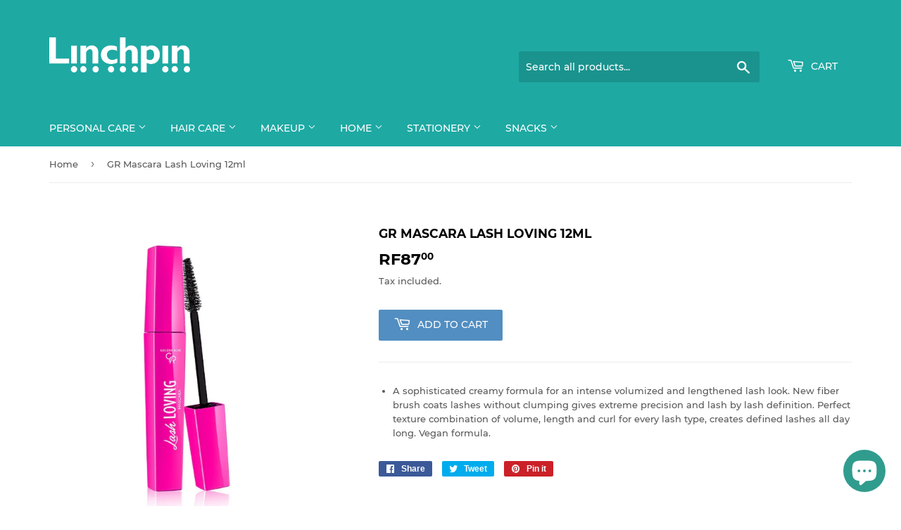

--- FILE ---
content_type: text/html; charset=utf-8
request_url: https://linchpin.mv/products/gr-mascara-lash-loving-12ml
body_size: 20349
content:
<!doctype html>
<html class="no-touch no-js" lang="en">
<head>
  <meta name="google-site-verification" content="hrUv0Q9vKGbT1BJ9I0dLQ-vusT4YpZfhQ3t4Mgw2Ryg" />
  <script>(function(H){H.className=H.className.replace(/\bno-js\b/,'js')})(document.documentElement)</script>
  <!-- Basic page needs ================================================== -->
  <meta charset="utf-8">
  <meta http-equiv="X-UA-Compatible" content="IE=edge,chrome=1">

  
  <link rel="shortcut icon" href="//linchpin.mv/cdn/shop/files/Lincjpin_logo_32x32.jpg?v=1631775267" type="image/png" />
  

  <!-- Title and description ================================================== -->
  <title>
  GR Mascara Lash Loving 12ml &ndash; Linchpin.mv
  </title>

  
    <meta name="description" content="A sophisticated creamy formula for an intense volumized and lengthened lash look. New fiber brush coats lashes without clumping gives extreme precision and lash by lash definition. Perfect texture combination of volume, length and curl for every lash type, creates defined lashes all day long. Vegan formula.">
  

  <!-- Product meta ================================================== -->
  <!-- /snippets/social-meta-tags.liquid -->




<meta property="og:site_name" content="Linchpin.mv">
<meta property="og:url" content="https://linchpin.mv/products/gr-mascara-lash-loving-12ml">
<meta property="og:title" content="GR Mascara Lash Loving 12ml">
<meta property="og:type" content="product">
<meta property="og:description" content="A sophisticated creamy formula for an intense volumized and lengthened lash look. New fiber brush coats lashes without clumping gives extreme precision and lash by lash definition. Perfect texture combination of volume, length and curl for every lash type, creates defined lashes all day long. Vegan formula.">

  <meta property="og:price:amount" content="87.00">
  <meta property="og:price:currency" content="MVR">

<meta property="og:image" content="http://linchpin.mv/cdn/shop/products/616f3aea-c8ea-401e-8f67-d4f2635fdfb7_1200x1200.jpg?v=1622446181">
<meta property="og:image:secure_url" content="https://linchpin.mv/cdn/shop/products/616f3aea-c8ea-401e-8f67-d4f2635fdfb7_1200x1200.jpg?v=1622446181">


<meta name="twitter:card" content="summary_large_image">
<meta name="twitter:title" content="GR Mascara Lash Loving 12ml">
<meta name="twitter:description" content="A sophisticated creamy formula for an intense volumized and lengthened lash look. New fiber brush coats lashes without clumping gives extreme precision and lash by lash definition. Perfect texture combination of volume, length and curl for every lash type, creates defined lashes all day long. Vegan formula.">


  <!-- CSS3 variables ================================================== -->
  <style data-shopify>
  :root {
    --color-body-text: #585858;
    --color-body: #fff;
  }
</style>


  <!-- Helpers ================================================== -->
  <link rel="canonical" href="https://linchpin.mv/products/gr-mascara-lash-loving-12ml">
  <meta name="viewport" content="width=device-width,initial-scale=1">

  <!-- CSS ================================================== -->
  <link href="//linchpin.mv/cdn/shop/t/5/assets/theme.scss.css?v=123751743255955956801744805861" rel="stylesheet" type="text/css" media="all" />

  <script>

    var moneyFormat = 'Rf{{amount}}';

    var theme = {
      strings:{
        product:{
          unavailable: "Unavailable",
          will_be_in_stock_after:"Will be in stock after [date]",
          only_left:"Only 1 left!",
          unitPrice: "Unit price",
          unitPriceSeparator: "per"
        },
        navigation:{
          more_link: "More"
        },
        map:{
          addressError: "Error looking up that address",
          addressNoResults: "No results for that address",
          addressQueryLimit: "You have exceeded the Google API usage limit. Consider upgrading to a \u003ca href=\"https:\/\/developers.google.com\/maps\/premium\/usage-limits\"\u003ePremium Plan\u003c\/a\u003e.",
          authError: "There was a problem authenticating your Google Maps API Key."
        }
      },
      settings:{
        cartType: "modal"
      }
    };</script>

  <!-- Header hook for plugins ================================================== -->
  <script>window.performance && window.performance.mark && window.performance.mark('shopify.content_for_header.start');</script><meta name="facebook-domain-verification" content="sug8euz79vzis4d5mj3h9htyrw6ocu">
<meta id="shopify-digital-wallet" name="shopify-digital-wallet" content="/56295522467/digital_wallets/dialog">
<link rel="alternate" type="application/json+oembed" href="https://linchpin.mv/products/gr-mascara-lash-loving-12ml.oembed">
<script async="async" src="/checkouts/internal/preloads.js?locale=en-MV"></script>
<script id="shopify-features" type="application/json">{"accessToken":"a1853f19e18bf076f1f39f4ca4e69209","betas":["rich-media-storefront-analytics"],"domain":"linchpin.mv","predictiveSearch":true,"shopId":56295522467,"locale":"en"}</script>
<script>var Shopify = Shopify || {};
Shopify.shop = "linchpin-mv.myshopify.com";
Shopify.locale = "en";
Shopify.currency = {"active":"MVR","rate":"1.0"};
Shopify.country = "MV";
Shopify.theme = {"name":"Linchpin - Work","id":133217714339,"schema_name":"Supply","schema_version":"9.5.1","theme_store_id":679,"role":"main"};
Shopify.theme.handle = "null";
Shopify.theme.style = {"id":null,"handle":null};
Shopify.cdnHost = "linchpin.mv/cdn";
Shopify.routes = Shopify.routes || {};
Shopify.routes.root = "/";</script>
<script type="module">!function(o){(o.Shopify=o.Shopify||{}).modules=!0}(window);</script>
<script>!function(o){function n(){var o=[];function n(){o.push(Array.prototype.slice.apply(arguments))}return n.q=o,n}var t=o.Shopify=o.Shopify||{};t.loadFeatures=n(),t.autoloadFeatures=n()}(window);</script>
<script id="shop-js-analytics" type="application/json">{"pageType":"product"}</script>
<script defer="defer" async type="module" src="//linchpin.mv/cdn/shopifycloud/shop-js/modules/v2/client.init-shop-cart-sync_WVOgQShq.en.esm.js"></script>
<script defer="defer" async type="module" src="//linchpin.mv/cdn/shopifycloud/shop-js/modules/v2/chunk.common_C_13GLB1.esm.js"></script>
<script defer="defer" async type="module" src="//linchpin.mv/cdn/shopifycloud/shop-js/modules/v2/chunk.modal_CLfMGd0m.esm.js"></script>
<script type="module">
  await import("//linchpin.mv/cdn/shopifycloud/shop-js/modules/v2/client.init-shop-cart-sync_WVOgQShq.en.esm.js");
await import("//linchpin.mv/cdn/shopifycloud/shop-js/modules/v2/chunk.common_C_13GLB1.esm.js");
await import("//linchpin.mv/cdn/shopifycloud/shop-js/modules/v2/chunk.modal_CLfMGd0m.esm.js");

  window.Shopify.SignInWithShop?.initShopCartSync?.({"fedCMEnabled":true,"windoidEnabled":true});

</script>
<script id="__st">var __st={"a":56295522467,"offset":18000,"reqid":"5f842208-740e-47a8-a45f-991fc914ea3e-1769568042","pageurl":"linchpin.mv\/products\/gr-mascara-lash-loving-12ml","u":"7598e76f668b","p":"product","rtyp":"product","rid":7009299923107};</script>
<script>window.ShopifyPaypalV4VisibilityTracking = true;</script>
<script id="captcha-bootstrap">!function(){'use strict';const t='contact',e='account',n='new_comment',o=[[t,t],['blogs',n],['comments',n],[t,'customer']],c=[[e,'customer_login'],[e,'guest_login'],[e,'recover_customer_password'],[e,'create_customer']],r=t=>t.map((([t,e])=>`form[action*='/${t}']:not([data-nocaptcha='true']) input[name='form_type'][value='${e}']`)).join(','),a=t=>()=>t?[...document.querySelectorAll(t)].map((t=>t.form)):[];function s(){const t=[...o],e=r(t);return a(e)}const i='password',u='form_key',d=['recaptcha-v3-token','g-recaptcha-response','h-captcha-response',i],f=()=>{try{return window.sessionStorage}catch{return}},m='__shopify_v',_=t=>t.elements[u];function p(t,e,n=!1){try{const o=window.sessionStorage,c=JSON.parse(o.getItem(e)),{data:r}=function(t){const{data:e,action:n}=t;return t[m]||n?{data:e,action:n}:{data:t,action:n}}(c);for(const[e,n]of Object.entries(r))t.elements[e]&&(t.elements[e].value=n);n&&o.removeItem(e)}catch(o){console.error('form repopulation failed',{error:o})}}const l='form_type',E='cptcha';function T(t){t.dataset[E]=!0}const w=window,h=w.document,L='Shopify',v='ce_forms',y='captcha';let A=!1;((t,e)=>{const n=(g='f06e6c50-85a8-45c8-87d0-21a2b65856fe',I='https://cdn.shopify.com/shopifycloud/storefront-forms-hcaptcha/ce_storefront_forms_captcha_hcaptcha.v1.5.2.iife.js',D={infoText:'Protected by hCaptcha',privacyText:'Privacy',termsText:'Terms'},(t,e,n)=>{const o=w[L][v],c=o.bindForm;if(c)return c(t,g,e,D).then(n);var r;o.q.push([[t,g,e,D],n]),r=I,A||(h.body.append(Object.assign(h.createElement('script'),{id:'captcha-provider',async:!0,src:r})),A=!0)});var g,I,D;w[L]=w[L]||{},w[L][v]=w[L][v]||{},w[L][v].q=[],w[L][y]=w[L][y]||{},w[L][y].protect=function(t,e){n(t,void 0,e),T(t)},Object.freeze(w[L][y]),function(t,e,n,w,h,L){const[v,y,A,g]=function(t,e,n){const i=e?o:[],u=t?c:[],d=[...i,...u],f=r(d),m=r(i),_=r(d.filter((([t,e])=>n.includes(e))));return[a(f),a(m),a(_),s()]}(w,h,L),I=t=>{const e=t.target;return e instanceof HTMLFormElement?e:e&&e.form},D=t=>v().includes(t);t.addEventListener('submit',(t=>{const e=I(t);if(!e)return;const n=D(e)&&!e.dataset.hcaptchaBound&&!e.dataset.recaptchaBound,o=_(e),c=g().includes(e)&&(!o||!o.value);(n||c)&&t.preventDefault(),c&&!n&&(function(t){try{if(!f())return;!function(t){const e=f();if(!e)return;const n=_(t);if(!n)return;const o=n.value;o&&e.removeItem(o)}(t);const e=Array.from(Array(32),(()=>Math.random().toString(36)[2])).join('');!function(t,e){_(t)||t.append(Object.assign(document.createElement('input'),{type:'hidden',name:u})),t.elements[u].value=e}(t,e),function(t,e){const n=f();if(!n)return;const o=[...t.querySelectorAll(`input[type='${i}']`)].map((({name:t})=>t)),c=[...d,...o],r={};for(const[a,s]of new FormData(t).entries())c.includes(a)||(r[a]=s);n.setItem(e,JSON.stringify({[m]:1,action:t.action,data:r}))}(t,e)}catch(e){console.error('failed to persist form',e)}}(e),e.submit())}));const S=(t,e)=>{t&&!t.dataset[E]&&(n(t,e.some((e=>e===t))),T(t))};for(const o of['focusin','change'])t.addEventListener(o,(t=>{const e=I(t);D(e)&&S(e,y())}));const B=e.get('form_key'),M=e.get(l),P=B&&M;t.addEventListener('DOMContentLoaded',(()=>{const t=y();if(P)for(const e of t)e.elements[l].value===M&&p(e,B);[...new Set([...A(),...v().filter((t=>'true'===t.dataset.shopifyCaptcha))])].forEach((e=>S(e,t)))}))}(h,new URLSearchParams(w.location.search),n,t,e,['guest_login'])})(!0,!0)}();</script>
<script integrity="sha256-4kQ18oKyAcykRKYeNunJcIwy7WH5gtpwJnB7kiuLZ1E=" data-source-attribution="shopify.loadfeatures" defer="defer" src="//linchpin.mv/cdn/shopifycloud/storefront/assets/storefront/load_feature-a0a9edcb.js" crossorigin="anonymous"></script>
<script data-source-attribution="shopify.dynamic_checkout.dynamic.init">var Shopify=Shopify||{};Shopify.PaymentButton=Shopify.PaymentButton||{isStorefrontPortableWallets:!0,init:function(){window.Shopify.PaymentButton.init=function(){};var t=document.createElement("script");t.src="https://linchpin.mv/cdn/shopifycloud/portable-wallets/latest/portable-wallets.en.js",t.type="module",document.head.appendChild(t)}};
</script>
<script data-source-attribution="shopify.dynamic_checkout.buyer_consent">
  function portableWalletsHideBuyerConsent(e){var t=document.getElementById("shopify-buyer-consent"),n=document.getElementById("shopify-subscription-policy-button");t&&n&&(t.classList.add("hidden"),t.setAttribute("aria-hidden","true"),n.removeEventListener("click",e))}function portableWalletsShowBuyerConsent(e){var t=document.getElementById("shopify-buyer-consent"),n=document.getElementById("shopify-subscription-policy-button");t&&n&&(t.classList.remove("hidden"),t.removeAttribute("aria-hidden"),n.addEventListener("click",e))}window.Shopify?.PaymentButton&&(window.Shopify.PaymentButton.hideBuyerConsent=portableWalletsHideBuyerConsent,window.Shopify.PaymentButton.showBuyerConsent=portableWalletsShowBuyerConsent);
</script>
<script data-source-attribution="shopify.dynamic_checkout.cart.bootstrap">document.addEventListener("DOMContentLoaded",(function(){function t(){return document.querySelector("shopify-accelerated-checkout-cart, shopify-accelerated-checkout")}if(t())Shopify.PaymentButton.init();else{new MutationObserver((function(e,n){t()&&(Shopify.PaymentButton.init(),n.disconnect())})).observe(document.body,{childList:!0,subtree:!0})}}));
</script>

<script>window.performance && window.performance.mark && window.performance.mark('shopify.content_for_header.end');</script>

  
  

  <script src="//linchpin.mv/cdn/shop/t/5/assets/jquery-2.2.3.min.js?v=58211863146907186831690999201" type="text/javascript"></script>

  <script src="//linchpin.mv/cdn/shop/t/5/assets/lazysizes.min.js?v=8147953233334221341690999201" async="async"></script>
  <script src="//linchpin.mv/cdn/shop/t/5/assets/vendor.js?v=106177282645720727331690999201" defer="defer"></script>
  <script src="//linchpin.mv/cdn/shop/t/5/assets/theme.js?v=166572029063377950061732601430" defer="defer"></script>
  

  <!-- Swiper Slide CDN's -->
  <link
    rel="stylesheet"
    href="https://cdn.jsdelivr.net/npm/swiper@10/swiper-bundle.min.css"
  />

  <script defer src="//linchpin.mv/cdn/shop/t/5/assets/swiper.js?v=170811422194712824331691003569"></script>
  <!-- Swiper Slide CDN's End -->
  <script src="//linchpin.mv/cdn/shop/t/5/assets/custom.js?v=129710832396351640591691006285" defer="defer"></script>

<script src="https://cdn.shopify.com/extensions/e8878072-2f6b-4e89-8082-94b04320908d/inbox-1254/assets/inbox-chat-loader.js" type="text/javascript" defer="defer"></script>
<link href="https://monorail-edge.shopifysvc.com" rel="dns-prefetch">
<script>(function(){if ("sendBeacon" in navigator && "performance" in window) {try {var session_token_from_headers = performance.getEntriesByType('navigation')[0].serverTiming.find(x => x.name == '_s').description;} catch {var session_token_from_headers = undefined;}var session_cookie_matches = document.cookie.match(/_shopify_s=([^;]*)/);var session_token_from_cookie = session_cookie_matches && session_cookie_matches.length === 2 ? session_cookie_matches[1] : "";var session_token = session_token_from_headers || session_token_from_cookie || "";function handle_abandonment_event(e) {var entries = performance.getEntries().filter(function(entry) {return /monorail-edge.shopifysvc.com/.test(entry.name);});if (!window.abandonment_tracked && entries.length === 0) {window.abandonment_tracked = true;var currentMs = Date.now();var navigation_start = performance.timing.navigationStart;var payload = {shop_id: 56295522467,url: window.location.href,navigation_start,duration: currentMs - navigation_start,session_token,page_type: "product"};window.navigator.sendBeacon("https://monorail-edge.shopifysvc.com/v1/produce", JSON.stringify({schema_id: "online_store_buyer_site_abandonment/1.1",payload: payload,metadata: {event_created_at_ms: currentMs,event_sent_at_ms: currentMs}}));}}window.addEventListener('pagehide', handle_abandonment_event);}}());</script>
<script id="web-pixels-manager-setup">(function e(e,d,r,n,o){if(void 0===o&&(o={}),!Boolean(null===(a=null===(i=window.Shopify)||void 0===i?void 0:i.analytics)||void 0===a?void 0:a.replayQueue)){var i,a;window.Shopify=window.Shopify||{};var t=window.Shopify;t.analytics=t.analytics||{};var s=t.analytics;s.replayQueue=[],s.publish=function(e,d,r){return s.replayQueue.push([e,d,r]),!0};try{self.performance.mark("wpm:start")}catch(e){}var l=function(){var e={modern:/Edge?\/(1{2}[4-9]|1[2-9]\d|[2-9]\d{2}|\d{4,})\.\d+(\.\d+|)|Firefox\/(1{2}[4-9]|1[2-9]\d|[2-9]\d{2}|\d{4,})\.\d+(\.\d+|)|Chrom(ium|e)\/(9{2}|\d{3,})\.\d+(\.\d+|)|(Maci|X1{2}).+ Version\/(15\.\d+|(1[6-9]|[2-9]\d|\d{3,})\.\d+)([,.]\d+|)( \(\w+\)|)( Mobile\/\w+|) Safari\/|Chrome.+OPR\/(9{2}|\d{3,})\.\d+\.\d+|(CPU[ +]OS|iPhone[ +]OS|CPU[ +]iPhone|CPU IPhone OS|CPU iPad OS)[ +]+(15[._]\d+|(1[6-9]|[2-9]\d|\d{3,})[._]\d+)([._]\d+|)|Android:?[ /-](13[3-9]|1[4-9]\d|[2-9]\d{2}|\d{4,})(\.\d+|)(\.\d+|)|Android.+Firefox\/(13[5-9]|1[4-9]\d|[2-9]\d{2}|\d{4,})\.\d+(\.\d+|)|Android.+Chrom(ium|e)\/(13[3-9]|1[4-9]\d|[2-9]\d{2}|\d{4,})\.\d+(\.\d+|)|SamsungBrowser\/([2-9]\d|\d{3,})\.\d+/,legacy:/Edge?\/(1[6-9]|[2-9]\d|\d{3,})\.\d+(\.\d+|)|Firefox\/(5[4-9]|[6-9]\d|\d{3,})\.\d+(\.\d+|)|Chrom(ium|e)\/(5[1-9]|[6-9]\d|\d{3,})\.\d+(\.\d+|)([\d.]+$|.*Safari\/(?![\d.]+ Edge\/[\d.]+$))|(Maci|X1{2}).+ Version\/(10\.\d+|(1[1-9]|[2-9]\d|\d{3,})\.\d+)([,.]\d+|)( \(\w+\)|)( Mobile\/\w+|) Safari\/|Chrome.+OPR\/(3[89]|[4-9]\d|\d{3,})\.\d+\.\d+|(CPU[ +]OS|iPhone[ +]OS|CPU[ +]iPhone|CPU IPhone OS|CPU iPad OS)[ +]+(10[._]\d+|(1[1-9]|[2-9]\d|\d{3,})[._]\d+)([._]\d+|)|Android:?[ /-](13[3-9]|1[4-9]\d|[2-9]\d{2}|\d{4,})(\.\d+|)(\.\d+|)|Mobile Safari.+OPR\/([89]\d|\d{3,})\.\d+\.\d+|Android.+Firefox\/(13[5-9]|1[4-9]\d|[2-9]\d{2}|\d{4,})\.\d+(\.\d+|)|Android.+Chrom(ium|e)\/(13[3-9]|1[4-9]\d|[2-9]\d{2}|\d{4,})\.\d+(\.\d+|)|Android.+(UC? ?Browser|UCWEB|U3)[ /]?(15\.([5-9]|\d{2,})|(1[6-9]|[2-9]\d|\d{3,})\.\d+)\.\d+|SamsungBrowser\/(5\.\d+|([6-9]|\d{2,})\.\d+)|Android.+MQ{2}Browser\/(14(\.(9|\d{2,})|)|(1[5-9]|[2-9]\d|\d{3,})(\.\d+|))(\.\d+|)|K[Aa][Ii]OS\/(3\.\d+|([4-9]|\d{2,})\.\d+)(\.\d+|)/},d=e.modern,r=e.legacy,n=navigator.userAgent;return n.match(d)?"modern":n.match(r)?"legacy":"unknown"}(),u="modern"===l?"modern":"legacy",c=(null!=n?n:{modern:"",legacy:""})[u],f=function(e){return[e.baseUrl,"/wpm","/b",e.hashVersion,"modern"===e.buildTarget?"m":"l",".js"].join("")}({baseUrl:d,hashVersion:r,buildTarget:u}),m=function(e){var d=e.version,r=e.bundleTarget,n=e.surface,o=e.pageUrl,i=e.monorailEndpoint;return{emit:function(e){var a=e.status,t=e.errorMsg,s=(new Date).getTime(),l=JSON.stringify({metadata:{event_sent_at_ms:s},events:[{schema_id:"web_pixels_manager_load/3.1",payload:{version:d,bundle_target:r,page_url:o,status:a,surface:n,error_msg:t},metadata:{event_created_at_ms:s}}]});if(!i)return console&&console.warn&&console.warn("[Web Pixels Manager] No Monorail endpoint provided, skipping logging."),!1;try{return self.navigator.sendBeacon.bind(self.navigator)(i,l)}catch(e){}var u=new XMLHttpRequest;try{return u.open("POST",i,!0),u.setRequestHeader("Content-Type","text/plain"),u.send(l),!0}catch(e){return console&&console.warn&&console.warn("[Web Pixels Manager] Got an unhandled error while logging to Monorail."),!1}}}}({version:r,bundleTarget:l,surface:e.surface,pageUrl:self.location.href,monorailEndpoint:e.monorailEndpoint});try{o.browserTarget=l,function(e){var d=e.src,r=e.async,n=void 0===r||r,o=e.onload,i=e.onerror,a=e.sri,t=e.scriptDataAttributes,s=void 0===t?{}:t,l=document.createElement("script"),u=document.querySelector("head"),c=document.querySelector("body");if(l.async=n,l.src=d,a&&(l.integrity=a,l.crossOrigin="anonymous"),s)for(var f in s)if(Object.prototype.hasOwnProperty.call(s,f))try{l.dataset[f]=s[f]}catch(e){}if(o&&l.addEventListener("load",o),i&&l.addEventListener("error",i),u)u.appendChild(l);else{if(!c)throw new Error("Did not find a head or body element to append the script");c.appendChild(l)}}({src:f,async:!0,onload:function(){if(!function(){var e,d;return Boolean(null===(d=null===(e=window.Shopify)||void 0===e?void 0:e.analytics)||void 0===d?void 0:d.initialized)}()){var d=window.webPixelsManager.init(e)||void 0;if(d){var r=window.Shopify.analytics;r.replayQueue.forEach((function(e){var r=e[0],n=e[1],o=e[2];d.publishCustomEvent(r,n,o)})),r.replayQueue=[],r.publish=d.publishCustomEvent,r.visitor=d.visitor,r.initialized=!0}}},onerror:function(){return m.emit({status:"failed",errorMsg:"".concat(f," has failed to load")})},sri:function(e){var d=/^sha384-[A-Za-z0-9+/=]+$/;return"string"==typeof e&&d.test(e)}(c)?c:"",scriptDataAttributes:o}),m.emit({status:"loading"})}catch(e){m.emit({status:"failed",errorMsg:(null==e?void 0:e.message)||"Unknown error"})}}})({shopId: 56295522467,storefrontBaseUrl: "https://linchpin.mv",extensionsBaseUrl: "https://extensions.shopifycdn.com/cdn/shopifycloud/web-pixels-manager",monorailEndpoint: "https://monorail-edge.shopifysvc.com/unstable/produce_batch",surface: "storefront-renderer",enabledBetaFlags: ["2dca8a86"],webPixelsConfigList: [{"id":"268435619","configuration":"{\"pixel_id\":\"168429195455622\",\"pixel_type\":\"facebook_pixel\",\"metaapp_system_user_token\":\"-\"}","eventPayloadVersion":"v1","runtimeContext":"OPEN","scriptVersion":"ca16bc87fe92b6042fbaa3acc2fbdaa6","type":"APP","apiClientId":2329312,"privacyPurposes":["ANALYTICS","MARKETING","SALE_OF_DATA"],"dataSharingAdjustments":{"protectedCustomerApprovalScopes":["read_customer_address","read_customer_email","read_customer_name","read_customer_personal_data","read_customer_phone"]}},{"id":"89686179","eventPayloadVersion":"v1","runtimeContext":"LAX","scriptVersion":"1","type":"CUSTOM","privacyPurposes":["ANALYTICS"],"name":"Google Analytics tag (migrated)"},{"id":"shopify-app-pixel","configuration":"{}","eventPayloadVersion":"v1","runtimeContext":"STRICT","scriptVersion":"0450","apiClientId":"shopify-pixel","type":"APP","privacyPurposes":["ANALYTICS","MARKETING"]},{"id":"shopify-custom-pixel","eventPayloadVersion":"v1","runtimeContext":"LAX","scriptVersion":"0450","apiClientId":"shopify-pixel","type":"CUSTOM","privacyPurposes":["ANALYTICS","MARKETING"]}],isMerchantRequest: false,initData: {"shop":{"name":"Linchpin.mv","paymentSettings":{"currencyCode":"MVR"},"myshopifyDomain":"linchpin-mv.myshopify.com","countryCode":"MV","storefrontUrl":"https:\/\/linchpin.mv"},"customer":null,"cart":null,"checkout":null,"productVariants":[{"price":{"amount":87.0,"currencyCode":"MVR"},"product":{"title":"GR Mascara Lash Loving 12ml","vendor":"Golden Rose","id":"7009299923107","untranslatedTitle":"GR Mascara Lash Loving 12ml","url":"\/products\/gr-mascara-lash-loving-12ml","type":"Mascara"},"id":"40644896227491","image":{"src":"\/\/linchpin.mv\/cdn\/shop\/products\/616f3aea-c8ea-401e-8f67-d4f2635fdfb7.jpg?v=1622446181"},"sku":"85003","title":"Default Title","untranslatedTitle":"Default Title"}],"purchasingCompany":null},},"https://linchpin.mv/cdn","fcfee988w5aeb613cpc8e4bc33m6693e112",{"modern":"","legacy":""},{"shopId":"56295522467","storefrontBaseUrl":"https:\/\/linchpin.mv","extensionBaseUrl":"https:\/\/extensions.shopifycdn.com\/cdn\/shopifycloud\/web-pixels-manager","surface":"storefront-renderer","enabledBetaFlags":"[\"2dca8a86\"]","isMerchantRequest":"false","hashVersion":"fcfee988w5aeb613cpc8e4bc33m6693e112","publish":"custom","events":"[[\"page_viewed\",{}],[\"product_viewed\",{\"productVariant\":{\"price\":{\"amount\":87.0,\"currencyCode\":\"MVR\"},\"product\":{\"title\":\"GR Mascara Lash Loving 12ml\",\"vendor\":\"Golden Rose\",\"id\":\"7009299923107\",\"untranslatedTitle\":\"GR Mascara Lash Loving 12ml\",\"url\":\"\/products\/gr-mascara-lash-loving-12ml\",\"type\":\"Mascara\"},\"id\":\"40644896227491\",\"image\":{\"src\":\"\/\/linchpin.mv\/cdn\/shop\/products\/616f3aea-c8ea-401e-8f67-d4f2635fdfb7.jpg?v=1622446181\"},\"sku\":\"85003\",\"title\":\"Default Title\",\"untranslatedTitle\":\"Default Title\"}}]]"});</script><script>
  window.ShopifyAnalytics = window.ShopifyAnalytics || {};
  window.ShopifyAnalytics.meta = window.ShopifyAnalytics.meta || {};
  window.ShopifyAnalytics.meta.currency = 'MVR';
  var meta = {"product":{"id":7009299923107,"gid":"gid:\/\/shopify\/Product\/7009299923107","vendor":"Golden Rose","type":"Mascara","handle":"gr-mascara-lash-loving-12ml","variants":[{"id":40644896227491,"price":8700,"name":"GR Mascara Lash Loving 12ml","public_title":null,"sku":"85003"}],"remote":false},"page":{"pageType":"product","resourceType":"product","resourceId":7009299923107,"requestId":"5f842208-740e-47a8-a45f-991fc914ea3e-1769568042"}};
  for (var attr in meta) {
    window.ShopifyAnalytics.meta[attr] = meta[attr];
  }
</script>
<script class="analytics">
  (function () {
    var customDocumentWrite = function(content) {
      var jquery = null;

      if (window.jQuery) {
        jquery = window.jQuery;
      } else if (window.Checkout && window.Checkout.$) {
        jquery = window.Checkout.$;
      }

      if (jquery) {
        jquery('body').append(content);
      }
    };

    var hasLoggedConversion = function(token) {
      if (token) {
        return document.cookie.indexOf('loggedConversion=' + token) !== -1;
      }
      return false;
    }

    var setCookieIfConversion = function(token) {
      if (token) {
        var twoMonthsFromNow = new Date(Date.now());
        twoMonthsFromNow.setMonth(twoMonthsFromNow.getMonth() + 2);

        document.cookie = 'loggedConversion=' + token + '; expires=' + twoMonthsFromNow;
      }
    }

    var trekkie = window.ShopifyAnalytics.lib = window.trekkie = window.trekkie || [];
    if (trekkie.integrations) {
      return;
    }
    trekkie.methods = [
      'identify',
      'page',
      'ready',
      'track',
      'trackForm',
      'trackLink'
    ];
    trekkie.factory = function(method) {
      return function() {
        var args = Array.prototype.slice.call(arguments);
        args.unshift(method);
        trekkie.push(args);
        return trekkie;
      };
    };
    for (var i = 0; i < trekkie.methods.length; i++) {
      var key = trekkie.methods[i];
      trekkie[key] = trekkie.factory(key);
    }
    trekkie.load = function(config) {
      trekkie.config = config || {};
      trekkie.config.initialDocumentCookie = document.cookie;
      var first = document.getElementsByTagName('script')[0];
      var script = document.createElement('script');
      script.type = 'text/javascript';
      script.onerror = function(e) {
        var scriptFallback = document.createElement('script');
        scriptFallback.type = 'text/javascript';
        scriptFallback.onerror = function(error) {
                var Monorail = {
      produce: function produce(monorailDomain, schemaId, payload) {
        var currentMs = new Date().getTime();
        var event = {
          schema_id: schemaId,
          payload: payload,
          metadata: {
            event_created_at_ms: currentMs,
            event_sent_at_ms: currentMs
          }
        };
        return Monorail.sendRequest("https://" + monorailDomain + "/v1/produce", JSON.stringify(event));
      },
      sendRequest: function sendRequest(endpointUrl, payload) {
        // Try the sendBeacon API
        if (window && window.navigator && typeof window.navigator.sendBeacon === 'function' && typeof window.Blob === 'function' && !Monorail.isIos12()) {
          var blobData = new window.Blob([payload], {
            type: 'text/plain'
          });

          if (window.navigator.sendBeacon(endpointUrl, blobData)) {
            return true;
          } // sendBeacon was not successful

        } // XHR beacon

        var xhr = new XMLHttpRequest();

        try {
          xhr.open('POST', endpointUrl);
          xhr.setRequestHeader('Content-Type', 'text/plain');
          xhr.send(payload);
        } catch (e) {
          console.log(e);
        }

        return false;
      },
      isIos12: function isIos12() {
        return window.navigator.userAgent.lastIndexOf('iPhone; CPU iPhone OS 12_') !== -1 || window.navigator.userAgent.lastIndexOf('iPad; CPU OS 12_') !== -1;
      }
    };
    Monorail.produce('monorail-edge.shopifysvc.com',
      'trekkie_storefront_load_errors/1.1',
      {shop_id: 56295522467,
      theme_id: 133217714339,
      app_name: "storefront",
      context_url: window.location.href,
      source_url: "//linchpin.mv/cdn/s/trekkie.storefront.a804e9514e4efded663580eddd6991fcc12b5451.min.js"});

        };
        scriptFallback.async = true;
        scriptFallback.src = '//linchpin.mv/cdn/s/trekkie.storefront.a804e9514e4efded663580eddd6991fcc12b5451.min.js';
        first.parentNode.insertBefore(scriptFallback, first);
      };
      script.async = true;
      script.src = '//linchpin.mv/cdn/s/trekkie.storefront.a804e9514e4efded663580eddd6991fcc12b5451.min.js';
      first.parentNode.insertBefore(script, first);
    };
    trekkie.load(
      {"Trekkie":{"appName":"storefront","development":false,"defaultAttributes":{"shopId":56295522467,"isMerchantRequest":null,"themeId":133217714339,"themeCityHash":"6678700757130781733","contentLanguage":"en","currency":"MVR","eventMetadataId":"3d525972-17ed-44be-9361-de7a717c548c"},"isServerSideCookieWritingEnabled":true,"monorailRegion":"shop_domain","enabledBetaFlags":["65f19447","b5387b81"]},"Session Attribution":{},"S2S":{"facebookCapiEnabled":false,"source":"trekkie-storefront-renderer","apiClientId":580111}}
    );

    var loaded = false;
    trekkie.ready(function() {
      if (loaded) return;
      loaded = true;

      window.ShopifyAnalytics.lib = window.trekkie;

      var originalDocumentWrite = document.write;
      document.write = customDocumentWrite;
      try { window.ShopifyAnalytics.merchantGoogleAnalytics.call(this); } catch(error) {};
      document.write = originalDocumentWrite;

      window.ShopifyAnalytics.lib.page(null,{"pageType":"product","resourceType":"product","resourceId":7009299923107,"requestId":"5f842208-740e-47a8-a45f-991fc914ea3e-1769568042","shopifyEmitted":true});

      var match = window.location.pathname.match(/checkouts\/(.+)\/(thank_you|post_purchase)/)
      var token = match? match[1]: undefined;
      if (!hasLoggedConversion(token)) {
        setCookieIfConversion(token);
        window.ShopifyAnalytics.lib.track("Viewed Product",{"currency":"MVR","variantId":40644896227491,"productId":7009299923107,"productGid":"gid:\/\/shopify\/Product\/7009299923107","name":"GR Mascara Lash Loving 12ml","price":"87.00","sku":"85003","brand":"Golden Rose","variant":null,"category":"Mascara","nonInteraction":true,"remote":false},undefined,undefined,{"shopifyEmitted":true});
      window.ShopifyAnalytics.lib.track("monorail:\/\/trekkie_storefront_viewed_product\/1.1",{"currency":"MVR","variantId":40644896227491,"productId":7009299923107,"productGid":"gid:\/\/shopify\/Product\/7009299923107","name":"GR Mascara Lash Loving 12ml","price":"87.00","sku":"85003","brand":"Golden Rose","variant":null,"category":"Mascara","nonInteraction":true,"remote":false,"referer":"https:\/\/linchpin.mv\/products\/gr-mascara-lash-loving-12ml"});
      }
    });


        var eventsListenerScript = document.createElement('script');
        eventsListenerScript.async = true;
        eventsListenerScript.src = "//linchpin.mv/cdn/shopifycloud/storefront/assets/shop_events_listener-3da45d37.js";
        document.getElementsByTagName('head')[0].appendChild(eventsListenerScript);

})();</script>
  <script>
  if (!window.ga || (window.ga && typeof window.ga !== 'function')) {
    window.ga = function ga() {
      (window.ga.q = window.ga.q || []).push(arguments);
      if (window.Shopify && window.Shopify.analytics && typeof window.Shopify.analytics.publish === 'function') {
        window.Shopify.analytics.publish("ga_stub_called", {}, {sendTo: "google_osp_migration"});
      }
      console.error("Shopify's Google Analytics stub called with:", Array.from(arguments), "\nSee https://help.shopify.com/manual/promoting-marketing/pixels/pixel-migration#google for more information.");
    };
    if (window.Shopify && window.Shopify.analytics && typeof window.Shopify.analytics.publish === 'function') {
      window.Shopify.analytics.publish("ga_stub_initialized", {}, {sendTo: "google_osp_migration"});
    }
  }
</script>
<script
  defer
  src="https://linchpin.mv/cdn/shopifycloud/perf-kit/shopify-perf-kit-3.0.4.min.js"
  data-application="storefront-renderer"
  data-shop-id="56295522467"
  data-render-region="gcp-us-east1"
  data-page-type="product"
  data-theme-instance-id="133217714339"
  data-theme-name="Supply"
  data-theme-version="9.5.1"
  data-monorail-region="shop_domain"
  data-resource-timing-sampling-rate="10"
  data-shs="true"
  data-shs-beacon="true"
  data-shs-export-with-fetch="true"
  data-shs-logs-sample-rate="1"
  data-shs-beacon-endpoint="https://linchpin.mv/api/collect"
></script>
</head>

<body id="gr-mascara-lash-loving-12ml" class="template-product">

  <div id="shopify-section-header" class="shopify-section header-section"><header class="site-header" role="banner" data-section-id="header" data-section-type="header-section">
  <div class="wrapper">

    <div class="grid--full">
      <div class="grid-item large--one-half">
        
          <div class="h1 header-logo" itemscope itemtype="http://schema.org/Organization">
        
          
          

          <a href="/" itemprop="url">
            <div class="lazyload__image-wrapper no-js header-logo__image" style="max-width:200px;">
              <div style="padding-top:32.8%;">
                <img class="lazyload js"
                  data-src="//linchpin.mv/cdn/shop/files/Linchpin_Logo_{width}x.png?v=1623004026"
                  data-widths="[180, 360, 540, 720, 900, 1080, 1296, 1512, 1728, 2048]"
                  data-aspectratio="3.048780487804878"
                  data-sizes="auto"
                  alt="Linchpin.mv"
                  style="width:200px;">
              </div>
            </div>
            <noscript>
              
              <img src="//linchpin.mv/cdn/shop/files/Linchpin_Logo_200x.png?v=1623004026"
                srcset="//linchpin.mv/cdn/shop/files/Linchpin_Logo_200x.png?v=1623004026 1x, //linchpin.mv/cdn/shop/files/Linchpin_Logo_200x@2x.png?v=1623004026 2x"
                alt="Linchpin.mv"
                itemprop="logo"
                style="max-width:200px;">
            </noscript>
          </a>
          
        
          </div>
        
      </div>

      <div class="grid-item large--one-half text-center large--text-right">
        
          <div class="site-header--text-links medium-down--hide">
            
              

                <p></p>

              
            

            
          </div>

          <br class="medium-down--hide">
        

        <form action="/search" method="get" class="search-bar" role="search">
  <input type="hidden" name="type" value="product">

  <input type="search" name="q" value="" placeholder="Search all products..." aria-label="Search all products...">
  <button type="submit" class="search-bar--submit icon-fallback-text">
    <span class="icon icon-search" aria-hidden="true"></span>
    <span class="fallback-text">Search</span>
  </button>
</form>


        <a href="/cart" class="header-cart-btn cart-toggle">
          <span class="icon icon-cart"></span>
          Cart <span class="cart-count cart-badge--desktop hidden-count">0</span>
        </a>
      </div>
    </div>

  </div>
</header>

<div id="mobileNavBar">
  <div class="display-table-cell">
    <button class="menu-toggle mobileNavBar-link" aria-controls="navBar" aria-expanded="false"><span class="icon icon-hamburger" aria-hidden="true"></span>Menu</button>
  </div>
  <div class="display-table-cell">
    <a href="/cart" class="cart-toggle mobileNavBar-link">
      <span class="icon icon-cart"></span>
      Cart <span class="cart-count hidden-count">0</span>
    </a>
  </div>
</div>

<nav class="nav-bar" id="navBar" role="navigation">
  <div class="wrapper">
    <form action="/search" method="get" class="search-bar" role="search">
  <input type="hidden" name="type" value="product">

  <input type="search" name="q" value="" placeholder="Search all products..." aria-label="Search all products...">
  <button type="submit" class="search-bar--submit icon-fallback-text">
    <span class="icon icon-search" aria-hidden="true"></span>
    <span class="fallback-text">Search</span>
  </button>
</form>

    <ul class="mobile-nav" id="MobileNav">
  
  <li class="large--hide">
    <a href="/">Home</a>
  </li>
  
  
    
      
      <li
        class="mobile-nav--has-dropdown "
        aria-haspopup="true">
        <a
          href="/collections/skin-care"
          class="mobile-nav--link"
          data-meganav-type="parent"
          >
            Personal Care
        </a>
        <button class="icon icon-arrow-down mobile-nav--button"
          aria-expanded="false"
          aria-label="Personal Care Menu">
        </button>
        <ul
          id="MenuParent-1"
          class="mobile-nav--dropdown mobile-nav--has-grandchildren"
          data-meganav-dropdown>
          
            
            
              <li
                class="mobile-nav--has-dropdown mobile-nav--has-dropdown-grandchild "
                aria-haspopup="true">
                <a
                  href="/collections/oral-higiene"
                  class="mobile-nav--link"
                  data-meganav-type="parent"
                  >
                    Oral Hygiene
                </a>
                <button class="icon icon-arrow-down mobile-nav--button"
                  aria-expanded="false"
                  aria-label="Oral Hygiene Menu">
                </button>
                <ul
                  id="MenuChildren-1-1"
                  class="mobile-nav--dropdown-grandchild"
                  data-meganav-dropdown>
                  
                    <li>
                      <a
                        href="/collections/toothpaste"
                        class="mobile-nav--link"
                        data-meganav-type="child"
                        >
                          Toothpaste
                        </a>
                    </li>
                  
                    <li>
                      <a
                        href="/collections/toothbrush"
                        class="mobile-nav--link"
                        data-meganav-type="child"
                        >
                          Toothbrush
                        </a>
                    </li>
                  
                </ul>
              </li>
            
          
            
            
              <li
                class="mobile-nav--has-dropdown mobile-nav--has-dropdown-grandchild "
                aria-haspopup="true">
                <a
                  href="/collections/skin-care"
                  class="mobile-nav--link"
                  data-meganav-type="parent"
                  >
                    Skin Care
                </a>
                <button class="icon icon-arrow-down mobile-nav--button"
                  aria-expanded="false"
                  aria-label="Skin Care Menu">
                </button>
                <ul
                  id="MenuChildren-1-2"
                  class="mobile-nav--dropdown-grandchild"
                  data-meganav-dropdown>
                  
                    <li>
                      <a
                        href="/collections/acne-patches"
                        class="mobile-nav--link"
                        data-meganav-type="child"
                        >
                          Acne Patches
                        </a>
                    </li>
                  
                    <li>
                      <a
                        href="/collections/cleansers-1"
                        class="mobile-nav--link"
                        data-meganav-type="child"
                        >
                          Cleansers
                        </a>
                    </li>
                  
                    <li>
                      <a
                        href="/collections/face-wash-scrubs"
                        class="mobile-nav--link"
                        data-meganav-type="child"
                        >
                          Face Wash &amp; Scrubs
                        </a>
                    </li>
                  
                    <li>
                      <a
                        href="/collections/face-creams-oils"
                        class="mobile-nav--link"
                        data-meganav-type="child"
                        >
                          Face Creams &amp; Oils
                        </a>
                    </li>
                  
                    <li>
                      <a
                        href="/collections/moisturizers"
                        class="mobile-nav--link"
                        data-meganav-type="child"
                        >
                          Moisturizers
                        </a>
                    </li>
                  
                    <li>
                      <a
                        href="/collections/face-mask"
                        class="mobile-nav--link"
                        data-meganav-type="child"
                        >
                          Face Mask
                        </a>
                    </li>
                  
                    <li>
                      <a
                        href="/collections/serums-treatments"
                        class="mobile-nav--link"
                        data-meganav-type="child"
                        >
                          Serums &amp; Treatments
                        </a>
                    </li>
                  
                </ul>
              </li>
            
          
            
            
              <li
                class="mobile-nav--has-dropdown mobile-nav--has-dropdown-grandchild "
                aria-haspopup="true">
                <a
                  href="/collections/bath-body"
                  class="mobile-nav--link"
                  data-meganav-type="parent"
                  >
                    Bath &amp; Body
                </a>
                <button class="icon icon-arrow-down mobile-nav--button"
                  aria-expanded="false"
                  aria-label="Bath &amp; Body Menu">
                </button>
                <ul
                  id="MenuChildren-1-3"
                  class="mobile-nav--dropdown-grandchild"
                  data-meganav-dropdown>
                  
                    <li>
                      <a
                        href="/collections/body-wash"
                        class="mobile-nav--link"
                        data-meganav-type="child"
                        >
                          Body Wash &amp; Scrubs
                        </a>
                    </li>
                  
                    <li>
                      <a
                        href="/collections/body-lotion"
                        class="mobile-nav--link"
                        data-meganav-type="child"
                        >
                          Body Creams &amp; Lotions
                        </a>
                    </li>
                  
                    <li>
                      <a
                        href="/collections/body-oil"
                        class="mobile-nav--link"
                        data-meganav-type="child"
                        >
                          Body Oil
                        </a>
                    </li>
                  
                    <li>
                      <a
                        href="/collections/hand-foot-care"
                        class="mobile-nav--link"
                        data-meganav-type="child"
                        >
                          Hand &amp; Foot Care
                        </a>
                    </li>
                  
                    <li>
                      <a
                        href="/collections/bar-soap"
                        class="mobile-nav--link"
                        data-meganav-type="child"
                        >
                          Bar Soap
                        </a>
                    </li>
                  
                    <li>
                      <a
                        href="/collections/bath-accessories"
                        class="mobile-nav--link"
                        data-meganav-type="child"
                        >
                          Bath Accessories
                        </a>
                    </li>
                  
                </ul>
              </li>
            
          
            
            
              <li
                class="mobile-nav--has-dropdown mobile-nav--has-dropdown-grandchild "
                aria-haspopup="true">
                <a
                  href="/collections/deodorant-anti-perspirant"
                  class="mobile-nav--link"
                  data-meganav-type="parent"
                  >
                    Fragrance
                </a>
                <button class="icon icon-arrow-down mobile-nav--button"
                  aria-expanded="false"
                  aria-label="Fragrance Menu">
                </button>
                <ul
                  id="MenuChildren-1-4"
                  class="mobile-nav--dropdown-grandchild"
                  data-meganav-dropdown>
                  
                    <li>
                      <a
                        href="/collections/body-mists"
                        class="mobile-nav--link"
                        data-meganav-type="child"
                        >
                          Body Mist
                        </a>
                    </li>
                  
                    <li>
                      <a
                        href="/collections/perfume"
                        class="mobile-nav--link"
                        data-meganav-type="child"
                        >
                          Perfume
                        </a>
                    </li>
                  
                    <li>
                      <a
                        href="/collections/deodorant-anti-perspirant"
                        class="mobile-nav--link"
                        data-meganav-type="child"
                        >
                          Deodorant &amp; Anti-Perspirant
                        </a>
                    </li>
                  
                </ul>
              </li>
            
          
            
            
              <li
                class="mobile-nav--has-dropdown mobile-nav--has-dropdown-grandchild "
                aria-haspopup="true">
                <a
                  href="/collections/hair-removal-shave"
                  class="mobile-nav--link"
                  data-meganav-type="parent"
                  >
                    Hair Removal &amp; Shave
                </a>
                <button class="icon icon-arrow-down mobile-nav--button"
                  aria-expanded="false"
                  aria-label="Hair Removal &amp; Shave Menu">
                </button>
                <ul
                  id="MenuChildren-1-5"
                  class="mobile-nav--dropdown-grandchild"
                  data-meganav-dropdown>
                  
                    <li>
                      <a
                        href="/collections/razors"
                        class="mobile-nav--link"
                        data-meganav-type="child"
                        >
                          Razors
                        </a>
                    </li>
                  
                    <li>
                      <a
                        href="/collections/shaving-cream"
                        class="mobile-nav--link"
                        data-meganav-type="child"
                        >
                          Shaving Cream
                        </a>
                    </li>
                  
                    <li>
                      <a
                        href="/collections/aftershave"
                        class="mobile-nav--link"
                        data-meganav-type="child"
                        >
                          Aftershave
                        </a>
                    </li>
                  
                </ul>
              </li>
            
          
            
              <li>
                <a
                  href="/collections/mens-grooming"
                  class="mobile-nav--link"
                  data-meganav-type="child"
                  >
                    Men&#39;s Grooming
                </a>
              </li>
            
          
            
            
              <li
                class="mobile-nav--has-dropdown mobile-nav--has-dropdown-grandchild "
                aria-haspopup="true">
                <a
                  href="/collections/feminine-products"
                  class="mobile-nav--link"
                  data-meganav-type="parent"
                  >
                    Feminine Products
                </a>
                <button class="icon icon-arrow-down mobile-nav--button"
                  aria-expanded="false"
                  aria-label="Feminine Products Menu">
                </button>
                <ul
                  id="MenuChildren-1-7"
                  class="mobile-nav--dropdown-grandchild"
                  data-meganav-dropdown>
                  
                    <li>
                      <a
                        href="/collections/panty-liners"
                        class="mobile-nav--link"
                        data-meganav-type="child"
                        >
                          Panty Liners
                        </a>
                    </li>
                  
                    <li>
                      <a
                        href="/collections/sanitary-napkins"
                        class="mobile-nav--link"
                        data-meganav-type="child"
                        >
                          Sanitary Napkins
                        </a>
                    </li>
                  
                </ul>
              </li>
            
          
            
            
              <li
                class="mobile-nav--has-dropdown mobile-nav--has-dropdown-grandchild "
                aria-haspopup="true">
                <a
                  href="/collections/mother-baby-care"
                  class="mobile-nav--link"
                  data-meganav-type="parent"
                  >
                    Mother &amp; Baby Care
                </a>
                <button class="icon icon-arrow-down mobile-nav--button"
                  aria-expanded="false"
                  aria-label="Mother &amp; Baby Care Menu">
                </button>
                <ul
                  id="MenuChildren-1-8"
                  class="mobile-nav--dropdown-grandchild"
                  data-meganav-dropdown>
                  
                    <li>
                      <a
                        href="/collections/baby-care"
                        class="mobile-nav--link"
                        data-meganav-type="child"
                        >
                          Baby Care
                        </a>
                    </li>
                  
                    <li>
                      <a
                        href="/collections/pre-post-natal-care"
                        class="mobile-nav--link"
                        data-meganav-type="child"
                        >
                          Pre &amp; Post-Natal Care
                        </a>
                    </li>
                  
                </ul>
              </li>
            
          
        </ul>
      </li>
    
  
    
      
      <li
        class="mobile-nav--has-dropdown "
        aria-haspopup="true">
        <a
          href="/collections/hair-care"
          class="mobile-nav--link"
          data-meganav-type="parent"
          >
            Hair Care
        </a>
        <button class="icon icon-arrow-down mobile-nav--button"
          aria-expanded="false"
          aria-label="Hair Care Menu">
        </button>
        <ul
          id="MenuParent-2"
          class="mobile-nav--dropdown mobile-nav--has-grandchildren"
          data-meganav-dropdown>
          
            
              <li>
                <a
                  href="/collections/shampoo"
                  class="mobile-nav--link"
                  data-meganav-type="child"
                  >
                    Shampoo &amp; Conditioner
                </a>
              </li>
            
          
            
              <li>
                <a
                  href="/collections/hair-oil"
                  class="mobile-nav--link"
                  data-meganav-type="child"
                  >
                    Hair Oil
                </a>
              </li>
            
          
            
              <li>
                <a
                  href="/collections/hair-treatment"
                  class="mobile-nav--link"
                  data-meganav-type="child"
                  >
                    Hair Treatment
                </a>
              </li>
            
          
            
              <li>
                <a
                  href="/collections/hair-color"
                  class="mobile-nav--link"
                  data-meganav-type="child"
                  >
                    Hair Colour
                </a>
              </li>
            
          
            
            
              <li
                class="mobile-nav--has-dropdown mobile-nav--has-dropdown-grandchild "
                aria-haspopup="true">
                <a
                  href="/collections/hair-tools"
                  class="mobile-nav--link"
                  data-meganav-type="parent"
                  >
                    Hair Tools
                </a>
                <button class="icon icon-arrow-down mobile-nav--button"
                  aria-expanded="false"
                  aria-label="Hair Tools Menu">
                </button>
                <ul
                  id="MenuChildren-2-5"
                  class="mobile-nav--dropdown-grandchild"
                  data-meganav-dropdown>
                  
                    <li>
                      <a
                        href="/collections/hair-brushes"
                        class="mobile-nav--link"
                        data-meganav-type="child"
                        >
                          Hair Brushes
                        </a>
                    </li>
                  
                    <li>
                      <a
                        href="/collections/hair-combs"
                        class="mobile-nav--link"
                        data-meganav-type="child"
                        >
                          Hair Combs
                        </a>
                    </li>
                  
                    <li>
                      <a
                        href="/collections/hair-scissors"
                        class="mobile-nav--link"
                        data-meganav-type="child"
                        >
                          Hair Scissors
                        </a>
                    </li>
                  
                </ul>
              </li>
            
          
            
              <li>
                <a
                  href="/collections/hair-accessories"
                  class="mobile-nav--link"
                  data-meganav-type="child"
                  >
                    Hair Accessories
                </a>
              </li>
            
          
            
              <li>
                <a
                  href="/collections/hair-styling"
                  class="mobile-nav--link"
                  data-meganav-type="child"
                  >
                    Hair Styling
                </a>
              </li>
            
          
        </ul>
      </li>
    
  
    
      
      <li
        class="mobile-nav--has-dropdown "
        aria-haspopup="true">
        <a
          href="/collections/makeup"
          class="mobile-nav--link"
          data-meganav-type="parent"
          >
            Makeup
        </a>
        <button class="icon icon-arrow-down mobile-nav--button"
          aria-expanded="false"
          aria-label="Makeup Menu">
        </button>
        <ul
          id="MenuParent-3"
          class="mobile-nav--dropdown mobile-nav--has-grandchildren"
          data-meganav-dropdown>
          
            
            
              <li
                class="mobile-nav--has-dropdown mobile-nav--has-dropdown-grandchild "
                aria-haspopup="true">
                <a
                  href="/collections/face"
                  class="mobile-nav--link"
                  data-meganav-type="parent"
                  >
                    Face
                </a>
                <button class="icon icon-arrow-down mobile-nav--button"
                  aria-expanded="false"
                  aria-label="Face Menu">
                </button>
                <ul
                  id="MenuChildren-3-1"
                  class="mobile-nav--dropdown-grandchild"
                  data-meganav-dropdown>
                  
                    <li>
                      <a
                        href="/collections/cleansers-1"
                        class="mobile-nav--link"
                        data-meganav-type="child"
                        >
                          Cleansers
                        </a>
                    </li>
                  
                    <li>
                      <a
                        href="/collections/primers"
                        class="mobile-nav--link"
                        data-meganav-type="child"
                        >
                          Primers
                        </a>
                    </li>
                  
                    <li>
                      <a
                        href="/collections/bb-cc-creams"
                        class="mobile-nav--link"
                        data-meganav-type="child"
                        >
                          BB &amp; CC Creams
                        </a>
                    </li>
                  
                    <li>
                      <a
                        href="/collections/foundation"
                        class="mobile-nav--link"
                        data-meganav-type="child"
                        >
                          Foundation
                        </a>
                    </li>
                  
                    <li>
                      <a
                        href="/collections/concealers"
                        class="mobile-nav--link"
                        data-meganav-type="child"
                        >
                          Concealers
                        </a>
                    </li>
                  
                    <li>
                      <a
                        href="/collections/powder"
                        class="mobile-nav--link"
                        data-meganav-type="child"
                        >
                          Powder
                        </a>
                    </li>
                  
                    <li>
                      <a
                        href="/collections/blushes-highlighters"
                        class="mobile-nav--link"
                        data-meganav-type="child"
                        >
                          Blushes &amp; Highlighters
                        </a>
                    </li>
                  
                    <li>
                      <a
                        href="/collections/facial-mist"
                        class="mobile-nav--link"
                        data-meganav-type="child"
                        >
                          Facial Mist
                        </a>
                    </li>
                  
                </ul>
              </li>
            
          
            
            
              <li
                class="mobile-nav--has-dropdown mobile-nav--has-dropdown-grandchild "
                aria-haspopup="true">
                <a
                  href="/collections/eye"
                  class="mobile-nav--link"
                  data-meganav-type="parent"
                  >
                    Eyes
                </a>
                <button class="icon icon-arrow-down mobile-nav--button"
                  aria-expanded="false"
                  aria-label="Eyes Menu">
                </button>
                <ul
                  id="MenuChildren-3-2"
                  class="mobile-nav--dropdown-grandchild"
                  data-meganav-dropdown>
                  
                    <li>
                      <a
                        href="/collections/mascara"
                        class="mobile-nav--link"
                        data-meganav-type="child"
                        >
                          Mascara
                        </a>
                    </li>
                  
                    <li>
                      <a
                        href="/collections/eye-liner"
                        class="mobile-nav--link"
                        data-meganav-type="child"
                        >
                          Eye Liner
                        </a>
                    </li>
                  
                    <li>
                      <a
                        href="/collections/eyebrow"
                        class="mobile-nav--link"
                        data-meganav-type="child"
                        >
                          Eyebrow
                        </a>
                    </li>
                  
                    <li>
                      <a
                        href="/collections/eye-shadow"
                        class="mobile-nav--link"
                        data-meganav-type="child"
                        >
                          Eye Shadow
                        </a>
                    </li>
                  
                </ul>
              </li>
            
          
            
            
              <li
                class="mobile-nav--has-dropdown mobile-nav--has-dropdown-grandchild "
                aria-haspopup="true">
                <a
                  href="/collections/lips"
                  class="mobile-nav--link"
                  data-meganav-type="parent"
                  >
                    Lips
                </a>
                <button class="icon icon-arrow-down mobile-nav--button"
                  aria-expanded="false"
                  aria-label="Lips Menu">
                </button>
                <ul
                  id="MenuChildren-3-3"
                  class="mobile-nav--dropdown-grandchild"
                  data-meganav-dropdown>
                  
                    <li>
                      <a
                        href="/collections/lipstick"
                        class="mobile-nav--link"
                        data-meganav-type="child"
                        >
                          Lipstick
                        </a>
                    </li>
                  
                    <li>
                      <a
                        href="/collections/lip-gloss"
                        class="mobile-nav--link"
                        data-meganav-type="child"
                        >
                          Lip Gloss
                        </a>
                    </li>
                  
                    <li>
                      <a
                        href="/collections/lip-cheek"
                        class="mobile-nav--link"
                        data-meganav-type="child"
                        >
                          Lip &amp; Cheek
                        </a>
                    </li>
                  
                    <li>
                      <a
                        href="/collections/lip-pencil"
                        class="mobile-nav--link"
                        data-meganav-type="child"
                        >
                          Lip Pencil
                        </a>
                    </li>
                  
                    <li>
                      <a
                        href="/collections/lip-liner"
                        class="mobile-nav--link"
                        data-meganav-type="child"
                        >
                          Lip Liner
                        </a>
                    </li>
                  
                    <li>
                      <a
                        href="/collections/lip-balm"
                        class="mobile-nav--link"
                        data-meganav-type="child"
                        >
                          Lip Balm
                        </a>
                    </li>
                  
                </ul>
              </li>
            
          
            
            
              <li
                class="mobile-nav--has-dropdown mobile-nav--has-dropdown-grandchild "
                aria-haspopup="true">
                <a
                  href="/collections/nails"
                  class="mobile-nav--link"
                  data-meganav-type="parent"
                  >
                    Nails
                </a>
                <button class="icon icon-arrow-down mobile-nav--button"
                  aria-expanded="false"
                  aria-label="Nails Menu">
                </button>
                <ul
                  id="MenuChildren-3-4"
                  class="mobile-nav--dropdown-grandchild"
                  data-meganav-dropdown>
                  
                    <li>
                      <a
                        href="/collections/nail-polish"
                        class="mobile-nav--link"
                        data-meganav-type="child"
                        >
                          Nail Polish
                        </a>
                    </li>
                  
                    <li>
                      <a
                        href="/collections/nail-care"
                        class="mobile-nav--link"
                        data-meganav-type="child"
                        >
                          Nail Care
                        </a>
                    </li>
                  
                </ul>
              </li>
            
          
            
            
              <li
                class="mobile-nav--has-dropdown mobile-nav--has-dropdown-grandchild "
                aria-haspopup="true">
                <a
                  href="/collections/accessories"
                  class="mobile-nav--link"
                  data-meganav-type="parent"
                  >
                    Accessories
                </a>
                <button class="icon icon-arrow-down mobile-nav--button"
                  aria-expanded="false"
                  aria-label="Accessories Menu">
                </button>
                <ul
                  id="MenuChildren-3-5"
                  class="mobile-nav--dropdown-grandchild"
                  data-meganav-dropdown>
                  
                    <li>
                      <a
                        href="/collections/makeup-brushes"
                        class="mobile-nav--link"
                        data-meganav-type="child"
                        >
                          Makeup Brushes
                        </a>
                    </li>
                  
                    <li>
                      <a
                        href="/collections/sponges-blenders"
                        class="mobile-nav--link"
                        data-meganav-type="child"
                        >
                          Sponges &amp; Blenders
                        </a>
                    </li>
                  
                    <li>
                      <a
                        href="/collections/tweezer"
                        class="mobile-nav--link"
                        data-meganav-type="child"
                        >
                          Tweezers
                        </a>
                    </li>
                  
                    <li>
                      <a
                        href="/collections/brush-cleansers"
                        class="mobile-nav--link"
                        data-meganav-type="child"
                        >
                          Brush Cleansers
                        </a>
                    </li>
                  
                    <li>
                      <a
                        href="/collections/other-accessories"
                        class="mobile-nav--link"
                        data-meganav-type="child"
                        >
                          Other Accessories
                        </a>
                    </li>
                  
                </ul>
              </li>
            
          
        </ul>
      </li>
    
  
    
      
      <li
        class="mobile-nav--has-dropdown "
        aria-haspopup="true">
        <a
          href="/collections/household-supplies"
          class="mobile-nav--link"
          data-meganav-type="parent"
          >
            Home
        </a>
        <button class="icon icon-arrow-down mobile-nav--button"
          aria-expanded="false"
          aria-label="Home Menu">
        </button>
        <ul
          id="MenuParent-4"
          class="mobile-nav--dropdown mobile-nav--has-grandchildren"
          data-meganav-dropdown>
          
            
            
              <li
                class="mobile-nav--has-dropdown mobile-nav--has-dropdown-grandchild "
                aria-haspopup="true">
                <a
                  href="/collections/household-cleaning"
                  class="mobile-nav--link"
                  data-meganav-type="parent"
                  >
                    Household Cleaning
                </a>
                <button class="icon icon-arrow-down mobile-nav--button"
                  aria-expanded="false"
                  aria-label="Household Cleaning Menu">
                </button>
                <ul
                  id="MenuChildren-4-1"
                  class="mobile-nav--dropdown-grandchild"
                  data-meganav-dropdown>
                  
                    <li>
                      <a
                        href="/collections/surface-floor-cleaners"
                        class="mobile-nav--link"
                        data-meganav-type="child"
                        >
                          Surface &amp; Floor Cleaners
                        </a>
                    </li>
                  
                    <li>
                      <a
                        href="/collections/dishwashing-detergents"
                        class="mobile-nav--link"
                        data-meganav-type="child"
                        >
                          Dishwashing Detergents
                        </a>
                    </li>
                  
                    <li>
                      <a
                        href="/collections/kitchen-cleaners"
                        class="mobile-nav--link"
                        data-meganav-type="child"
                        >
                          Kitchen Cleaners
                        </a>
                    </li>
                  
                    <li>
                      <a
                        href="/collections/bathroom-cleaner"
                        class="mobile-nav--link"
                        data-meganav-type="child"
                        >
                          Bathroom Cleaners
                        </a>
                    </li>
                  
                    <li>
                      <a
                        href="/collections/dishwashing-tabs"
                        class="mobile-nav--link"
                        data-meganav-type="child"
                        >
                          Dishwashing Tabs
                        </a>
                    </li>
                  
                </ul>
              </li>
            
          
            
            
              <li
                class="mobile-nav--has-dropdown mobile-nav--has-dropdown-grandchild "
                aria-haspopup="true">
                <a
                  href="/collections/tissue-products"
                  class="mobile-nav--link"
                  data-meganav-type="parent"
                  >
                    Paper &amp; Plastic Products
                </a>
                <button class="icon icon-arrow-down mobile-nav--button"
                  aria-expanded="false"
                  aria-label="Paper &amp; Plastic Products Menu">
                </button>
                <ul
                  id="MenuChildren-4-2"
                  class="mobile-nav--dropdown-grandchild"
                  data-meganav-dropdown>
                  
                    <li>
                      <a
                        href="/collections/toilet-tissue"
                        class="mobile-nav--link"
                        data-meganav-type="child"
                        >
                          Toilet Tissue
                        </a>
                    </li>
                  
                    <li>
                      <a
                        href="/collections/kitchen-towels"
                        class="mobile-nav--link"
                        data-meganav-type="child"
                        >
                          Kitchen Towels
                        </a>
                    </li>
                  
                    <li>
                      <a
                        href="/collections/napkins"
                        class="mobile-nav--link"
                        data-meganav-type="child"
                        >
                          Napkins
                        </a>
                    </li>
                  
                    <li>
                      <a
                        href="/collections/facial-tissue"
                        class="mobile-nav--link"
                        data-meganav-type="child"
                        >
                          Facial Tissue
                        </a>
                    </li>
                  
                    <li>
                      <a
                        href="/collections/dispensers"
                        class="mobile-nav--link"
                        data-meganav-type="child"
                        >
                          Dispensers
                        </a>
                    </li>
                  
                </ul>
              </li>
            
          
            
              <li>
                <a
                  href="/collections/laundry-care"
                  class="mobile-nav--link"
                  data-meganav-type="child"
                  >
                    Laundry Care
                </a>
              </li>
            
          
            
              <li>
                <a
                  href="/collections/lighters"
                  class="mobile-nav--link"
                  data-meganav-type="child"
                  >
                    Lighters
                </a>
              </li>
            
          
        </ul>
      </li>
    
  
    
      
      <li
        class="mobile-nav--has-dropdown "
        aria-haspopup="true">
        <a
          href="/collections/stationery"
          class="mobile-nav--link"
          data-meganav-type="parent"
          >
            Stationery
        </a>
        <button class="icon icon-arrow-down mobile-nav--button"
          aria-expanded="false"
          aria-label="Stationery Menu">
        </button>
        <ul
          id="MenuParent-5"
          class="mobile-nav--dropdown "
          data-meganav-dropdown>
          
            
              <li>
                <a
                  href="/collections/markers"
                  class="mobile-nav--link"
                  data-meganav-type="child"
                  >
                    Markers
                </a>
              </li>
            
          
            
              <li>
                <a
                  href="/collections/pens"
                  class="mobile-nav--link"
                  data-meganav-type="child"
                  >
                    Pens
                </a>
              </li>
            
          
        </ul>
      </li>
    
  
    
      
      <li
        class="mobile-nav--has-dropdown "
        aria-haspopup="true">
        <a
          href="/collections/snacks"
          class="mobile-nav--link"
          data-meganav-type="parent"
          >
            Snacks
        </a>
        <button class="icon icon-arrow-down mobile-nav--button"
          aria-expanded="false"
          aria-label="Snacks Menu">
        </button>
        <ul
          id="MenuParent-6"
          class="mobile-nav--dropdown "
          data-meganav-dropdown>
          
            
              <li>
                <a
                  href="/collections/nuts-seeds"
                  class="mobile-nav--link"
                  data-meganav-type="child"
                  >
                    Pies
                </a>
              </li>
            
          
            
              <li>
                <a
                  href="/collections/dried-fruits"
                  class="mobile-nav--link"
                  data-meganav-type="child"
                  >
                    Rice Crackers
                </a>
              </li>
            
          
            
              <li>
                <a
                  href="/collections/dried-fruits-1"
                  class="mobile-nav--link"
                  data-meganav-type="child"
                  >
                    Chewing Gums
                </a>
              </li>
            
          
        </ul>
      </li>
    
  

  
</ul>

    <ul class="site-nav new-site-nav" id="AccessibleNav" style="display:none">
  
  <li class="large--hide">
    <a href="/">Home</a>
  </li>
  
  
    
      <li>
        <a
          href="/pages/about-us"
          class="site-nav--link"
          data-meganav-type="child"
          >
            About Us
        </a>
      </li>
    
  
    
      <li>
        <a
          href="#"
          class="site-nav--link"
          data-meganav-type="child"
          >
            Stores
        </a>
      </li>
    
  
    
      <li>
        <a
          href="/pages/brands"
          class="site-nav--link"
          data-meganav-type="child"
          >
            Brands
        </a>
      </li>
    
  
    
      <li>
        <a
          href="/pages/contact-us"
          class="site-nav--link"
          data-meganav-type="child"
          >
            Contact Us
        </a>
      </li>
    
  

  
</ul>

    <ul class="site-nav old-site-nav" id="AccessibleNav">
  
  <li class="large--hide">
    <a href="/">Home</a>
  </li>
  
  
    
      
      <li
        class="site-nav--has-dropdown "
        aria-haspopup="true">
        <a
          href="/collections/skin-care"
          class="site-nav--link"
          data-meganav-type="parent"
          aria-controls="MenuParent-1"
          aria-expanded="false"
          >
            Personal Care
            <span class="icon icon-arrow-down" aria-hidden="true"></span>
        </a>
        <ul
          id="MenuParent-1"
          class="site-nav--dropdown site-nav--has-grandchildren"
          data-meganav-dropdown>
          
            
            
              <li
                class="site-nav--has-dropdown site-nav--has-dropdown-grandchild "
                aria-haspopup="true">
                <a
                  href="/collections/oral-higiene"
                  class="site-nav--link"
                  aria-controls="MenuChildren-1-1"
                  data-meganav-type="parent"
                  
                  tabindex="-1">
                    Oral Hygiene
                    <span class="icon icon-arrow-down" aria-hidden="true"></span>
                </a>
                <ul
                  id="MenuChildren-1-1"
                  class="site-nav--dropdown-grandchild"
                  data-meganav-dropdown>
                  
                    <li>
                      <a
                        href="/collections/toothpaste"
                        class="site-nav--link"
                        data-meganav-type="child"
                        
                        tabindex="-1">
                          Toothpaste
                        </a>
                    </li>
                  
                    <li>
                      <a
                        href="/collections/toothbrush"
                        class="site-nav--link"
                        data-meganav-type="child"
                        
                        tabindex="-1">
                          Toothbrush
                        </a>
                    </li>
                  
                </ul>
              </li>
            
          
            
            
              <li
                class="site-nav--has-dropdown site-nav--has-dropdown-grandchild "
                aria-haspopup="true">
                <a
                  href="/collections/skin-care"
                  class="site-nav--link"
                  aria-controls="MenuChildren-1-2"
                  data-meganav-type="parent"
                  
                  tabindex="-1">
                    Skin Care
                    <span class="icon icon-arrow-down" aria-hidden="true"></span>
                </a>
                <ul
                  id="MenuChildren-1-2"
                  class="site-nav--dropdown-grandchild"
                  data-meganav-dropdown>
                  
                    <li>
                      <a
                        href="/collections/acne-patches"
                        class="site-nav--link"
                        data-meganav-type="child"
                        
                        tabindex="-1">
                          Acne Patches
                        </a>
                    </li>
                  
                    <li>
                      <a
                        href="/collections/cleansers-1"
                        class="site-nav--link"
                        data-meganav-type="child"
                        
                        tabindex="-1">
                          Cleansers
                        </a>
                    </li>
                  
                    <li>
                      <a
                        href="/collections/face-wash-scrubs"
                        class="site-nav--link"
                        data-meganav-type="child"
                        
                        tabindex="-1">
                          Face Wash &amp; Scrubs
                        </a>
                    </li>
                  
                    <li>
                      <a
                        href="/collections/face-creams-oils"
                        class="site-nav--link"
                        data-meganav-type="child"
                        
                        tabindex="-1">
                          Face Creams &amp; Oils
                        </a>
                    </li>
                  
                    <li>
                      <a
                        href="/collections/moisturizers"
                        class="site-nav--link"
                        data-meganav-type="child"
                        
                        tabindex="-1">
                          Moisturizers
                        </a>
                    </li>
                  
                    <li>
                      <a
                        href="/collections/face-mask"
                        class="site-nav--link"
                        data-meganav-type="child"
                        
                        tabindex="-1">
                          Face Mask
                        </a>
                    </li>
                  
                    <li>
                      <a
                        href="/collections/serums-treatments"
                        class="site-nav--link"
                        data-meganav-type="child"
                        
                        tabindex="-1">
                          Serums &amp; Treatments
                        </a>
                    </li>
                  
                </ul>
              </li>
            
          
            
            
              <li
                class="site-nav--has-dropdown site-nav--has-dropdown-grandchild "
                aria-haspopup="true">
                <a
                  href="/collections/bath-body"
                  class="site-nav--link"
                  aria-controls="MenuChildren-1-3"
                  data-meganav-type="parent"
                  
                  tabindex="-1">
                    Bath &amp; Body
                    <span class="icon icon-arrow-down" aria-hidden="true"></span>
                </a>
                <ul
                  id="MenuChildren-1-3"
                  class="site-nav--dropdown-grandchild"
                  data-meganav-dropdown>
                  
                    <li>
                      <a
                        href="/collections/body-wash"
                        class="site-nav--link"
                        data-meganav-type="child"
                        
                        tabindex="-1">
                          Body Wash &amp; Scrubs
                        </a>
                    </li>
                  
                    <li>
                      <a
                        href="/collections/body-lotion"
                        class="site-nav--link"
                        data-meganav-type="child"
                        
                        tabindex="-1">
                          Body Creams &amp; Lotions
                        </a>
                    </li>
                  
                    <li>
                      <a
                        href="/collections/body-oil"
                        class="site-nav--link"
                        data-meganav-type="child"
                        
                        tabindex="-1">
                          Body Oil
                        </a>
                    </li>
                  
                    <li>
                      <a
                        href="/collections/hand-foot-care"
                        class="site-nav--link"
                        data-meganav-type="child"
                        
                        tabindex="-1">
                          Hand &amp; Foot Care
                        </a>
                    </li>
                  
                    <li>
                      <a
                        href="/collections/bar-soap"
                        class="site-nav--link"
                        data-meganav-type="child"
                        
                        tabindex="-1">
                          Bar Soap
                        </a>
                    </li>
                  
                    <li>
                      <a
                        href="/collections/bath-accessories"
                        class="site-nav--link"
                        data-meganav-type="child"
                        
                        tabindex="-1">
                          Bath Accessories
                        </a>
                    </li>
                  
                </ul>
              </li>
            
          
            
            
              <li
                class="site-nav--has-dropdown site-nav--has-dropdown-grandchild "
                aria-haspopup="true">
                <a
                  href="/collections/deodorant-anti-perspirant"
                  class="site-nav--link"
                  aria-controls="MenuChildren-1-4"
                  data-meganav-type="parent"
                  
                  tabindex="-1">
                    Fragrance
                    <span class="icon icon-arrow-down" aria-hidden="true"></span>
                </a>
                <ul
                  id="MenuChildren-1-4"
                  class="site-nav--dropdown-grandchild"
                  data-meganav-dropdown>
                  
                    <li>
                      <a
                        href="/collections/body-mists"
                        class="site-nav--link"
                        data-meganav-type="child"
                        
                        tabindex="-1">
                          Body Mist
                        </a>
                    </li>
                  
                    <li>
                      <a
                        href="/collections/perfume"
                        class="site-nav--link"
                        data-meganav-type="child"
                        
                        tabindex="-1">
                          Perfume
                        </a>
                    </li>
                  
                    <li>
                      <a
                        href="/collections/deodorant-anti-perspirant"
                        class="site-nav--link"
                        data-meganav-type="child"
                        
                        tabindex="-1">
                          Deodorant &amp; Anti-Perspirant
                        </a>
                    </li>
                  
                </ul>
              </li>
            
          
            
            
              <li
                class="site-nav--has-dropdown site-nav--has-dropdown-grandchild "
                aria-haspopup="true">
                <a
                  href="/collections/hair-removal-shave"
                  class="site-nav--link"
                  aria-controls="MenuChildren-1-5"
                  data-meganav-type="parent"
                  
                  tabindex="-1">
                    Hair Removal &amp; Shave
                    <span class="icon icon-arrow-down" aria-hidden="true"></span>
                </a>
                <ul
                  id="MenuChildren-1-5"
                  class="site-nav--dropdown-grandchild"
                  data-meganav-dropdown>
                  
                    <li>
                      <a
                        href="/collections/razors"
                        class="site-nav--link"
                        data-meganav-type="child"
                        
                        tabindex="-1">
                          Razors
                        </a>
                    </li>
                  
                    <li>
                      <a
                        href="/collections/shaving-cream"
                        class="site-nav--link"
                        data-meganav-type="child"
                        
                        tabindex="-1">
                          Shaving Cream
                        </a>
                    </li>
                  
                    <li>
                      <a
                        href="/collections/aftershave"
                        class="site-nav--link"
                        data-meganav-type="child"
                        
                        tabindex="-1">
                          Aftershave
                        </a>
                    </li>
                  
                </ul>
              </li>
            
          
            
              <li>
                <a
                  href="/collections/mens-grooming"
                  class="site-nav--link"
                  data-meganav-type="child"
                  
                  tabindex="-1">
                    Men&#39;s Grooming
                </a>
              </li>
            
          
            
            
              <li
                class="site-nav--has-dropdown site-nav--has-dropdown-grandchild "
                aria-haspopup="true">
                <a
                  href="/collections/feminine-products"
                  class="site-nav--link"
                  aria-controls="MenuChildren-1-7"
                  data-meganav-type="parent"
                  
                  tabindex="-1">
                    Feminine Products
                    <span class="icon icon-arrow-down" aria-hidden="true"></span>
                </a>
                <ul
                  id="MenuChildren-1-7"
                  class="site-nav--dropdown-grandchild"
                  data-meganav-dropdown>
                  
                    <li>
                      <a
                        href="/collections/panty-liners"
                        class="site-nav--link"
                        data-meganav-type="child"
                        
                        tabindex="-1">
                          Panty Liners
                        </a>
                    </li>
                  
                    <li>
                      <a
                        href="/collections/sanitary-napkins"
                        class="site-nav--link"
                        data-meganav-type="child"
                        
                        tabindex="-1">
                          Sanitary Napkins
                        </a>
                    </li>
                  
                </ul>
              </li>
            
          
            
            
              <li
                class="site-nav--has-dropdown site-nav--has-dropdown-grandchild "
                aria-haspopup="true">
                <a
                  href="/collections/mother-baby-care"
                  class="site-nav--link"
                  aria-controls="MenuChildren-1-8"
                  data-meganav-type="parent"
                  
                  tabindex="-1">
                    Mother &amp; Baby Care
                    <span class="icon icon-arrow-down" aria-hidden="true"></span>
                </a>
                <ul
                  id="MenuChildren-1-8"
                  class="site-nav--dropdown-grandchild"
                  data-meganav-dropdown>
                  
                    <li>
                      <a
                        href="/collections/baby-care"
                        class="site-nav--link"
                        data-meganav-type="child"
                        
                        tabindex="-1">
                          Baby Care
                        </a>
                    </li>
                  
                    <li>
                      <a
                        href="/collections/pre-post-natal-care"
                        class="site-nav--link"
                        data-meganav-type="child"
                        
                        tabindex="-1">
                          Pre &amp; Post-Natal Care
                        </a>
                    </li>
                  
                </ul>
              </li>
            
          
        </ul>
      </li>
    
  
    
      
      <li
        class="site-nav--has-dropdown "
        aria-haspopup="true">
        <a
          href="/collections/hair-care"
          class="site-nav--link"
          data-meganav-type="parent"
          aria-controls="MenuParent-2"
          aria-expanded="false"
          >
            Hair Care
            <span class="icon icon-arrow-down" aria-hidden="true"></span>
        </a>
        <ul
          id="MenuParent-2"
          class="site-nav--dropdown site-nav--has-grandchildren"
          data-meganav-dropdown>
          
            
              <li>
                <a
                  href="/collections/shampoo"
                  class="site-nav--link"
                  data-meganav-type="child"
                  
                  tabindex="-1">
                    Shampoo &amp; Conditioner
                </a>
              </li>
            
          
            
              <li>
                <a
                  href="/collections/hair-oil"
                  class="site-nav--link"
                  data-meganav-type="child"
                  
                  tabindex="-1">
                    Hair Oil
                </a>
              </li>
            
          
            
              <li>
                <a
                  href="/collections/hair-treatment"
                  class="site-nav--link"
                  data-meganav-type="child"
                  
                  tabindex="-1">
                    Hair Treatment
                </a>
              </li>
            
          
            
              <li>
                <a
                  href="/collections/hair-color"
                  class="site-nav--link"
                  data-meganav-type="child"
                  
                  tabindex="-1">
                    Hair Colour
                </a>
              </li>
            
          
            
            
              <li
                class="site-nav--has-dropdown site-nav--has-dropdown-grandchild "
                aria-haspopup="true">
                <a
                  href="/collections/hair-tools"
                  class="site-nav--link"
                  aria-controls="MenuChildren-2-5"
                  data-meganav-type="parent"
                  
                  tabindex="-1">
                    Hair Tools
                    <span class="icon icon-arrow-down" aria-hidden="true"></span>
                </a>
                <ul
                  id="MenuChildren-2-5"
                  class="site-nav--dropdown-grandchild"
                  data-meganav-dropdown>
                  
                    <li>
                      <a
                        href="/collections/hair-brushes"
                        class="site-nav--link"
                        data-meganav-type="child"
                        
                        tabindex="-1">
                          Hair Brushes
                        </a>
                    </li>
                  
                    <li>
                      <a
                        href="/collections/hair-combs"
                        class="site-nav--link"
                        data-meganav-type="child"
                        
                        tabindex="-1">
                          Hair Combs
                        </a>
                    </li>
                  
                    <li>
                      <a
                        href="/collections/hair-scissors"
                        class="site-nav--link"
                        data-meganav-type="child"
                        
                        tabindex="-1">
                          Hair Scissors
                        </a>
                    </li>
                  
                </ul>
              </li>
            
          
            
              <li>
                <a
                  href="/collections/hair-accessories"
                  class="site-nav--link"
                  data-meganav-type="child"
                  
                  tabindex="-1">
                    Hair Accessories
                </a>
              </li>
            
          
            
              <li>
                <a
                  href="/collections/hair-styling"
                  class="site-nav--link"
                  data-meganav-type="child"
                  
                  tabindex="-1">
                    Hair Styling
                </a>
              </li>
            
          
        </ul>
      </li>
    
  
    
      
      <li
        class="site-nav--has-dropdown "
        aria-haspopup="true">
        <a
          href="/collections/makeup"
          class="site-nav--link"
          data-meganav-type="parent"
          aria-controls="MenuParent-3"
          aria-expanded="false"
          >
            Makeup
            <span class="icon icon-arrow-down" aria-hidden="true"></span>
        </a>
        <ul
          id="MenuParent-3"
          class="site-nav--dropdown site-nav--has-grandchildren"
          data-meganav-dropdown>
          
            
            
              <li
                class="site-nav--has-dropdown site-nav--has-dropdown-grandchild "
                aria-haspopup="true">
                <a
                  href="/collections/face"
                  class="site-nav--link"
                  aria-controls="MenuChildren-3-1"
                  data-meganav-type="parent"
                  
                  tabindex="-1">
                    Face
                    <span class="icon icon-arrow-down" aria-hidden="true"></span>
                </a>
                <ul
                  id="MenuChildren-3-1"
                  class="site-nav--dropdown-grandchild"
                  data-meganav-dropdown>
                  
                    <li>
                      <a
                        href="/collections/cleansers-1"
                        class="site-nav--link"
                        data-meganav-type="child"
                        
                        tabindex="-1">
                          Cleansers
                        </a>
                    </li>
                  
                    <li>
                      <a
                        href="/collections/primers"
                        class="site-nav--link"
                        data-meganav-type="child"
                        
                        tabindex="-1">
                          Primers
                        </a>
                    </li>
                  
                    <li>
                      <a
                        href="/collections/bb-cc-creams"
                        class="site-nav--link"
                        data-meganav-type="child"
                        
                        tabindex="-1">
                          BB &amp; CC Creams
                        </a>
                    </li>
                  
                    <li>
                      <a
                        href="/collections/foundation"
                        class="site-nav--link"
                        data-meganav-type="child"
                        
                        tabindex="-1">
                          Foundation
                        </a>
                    </li>
                  
                    <li>
                      <a
                        href="/collections/concealers"
                        class="site-nav--link"
                        data-meganav-type="child"
                        
                        tabindex="-1">
                          Concealers
                        </a>
                    </li>
                  
                    <li>
                      <a
                        href="/collections/powder"
                        class="site-nav--link"
                        data-meganav-type="child"
                        
                        tabindex="-1">
                          Powder
                        </a>
                    </li>
                  
                    <li>
                      <a
                        href="/collections/blushes-highlighters"
                        class="site-nav--link"
                        data-meganav-type="child"
                        
                        tabindex="-1">
                          Blushes &amp; Highlighters
                        </a>
                    </li>
                  
                    <li>
                      <a
                        href="/collections/facial-mist"
                        class="site-nav--link"
                        data-meganav-type="child"
                        
                        tabindex="-1">
                          Facial Mist
                        </a>
                    </li>
                  
                </ul>
              </li>
            
          
            
            
              <li
                class="site-nav--has-dropdown site-nav--has-dropdown-grandchild "
                aria-haspopup="true">
                <a
                  href="/collections/eye"
                  class="site-nav--link"
                  aria-controls="MenuChildren-3-2"
                  data-meganav-type="parent"
                  
                  tabindex="-1">
                    Eyes
                    <span class="icon icon-arrow-down" aria-hidden="true"></span>
                </a>
                <ul
                  id="MenuChildren-3-2"
                  class="site-nav--dropdown-grandchild"
                  data-meganav-dropdown>
                  
                    <li>
                      <a
                        href="/collections/mascara"
                        class="site-nav--link"
                        data-meganav-type="child"
                        
                        tabindex="-1">
                          Mascara
                        </a>
                    </li>
                  
                    <li>
                      <a
                        href="/collections/eye-liner"
                        class="site-nav--link"
                        data-meganav-type="child"
                        
                        tabindex="-1">
                          Eye Liner
                        </a>
                    </li>
                  
                    <li>
                      <a
                        href="/collections/eyebrow"
                        class="site-nav--link"
                        data-meganav-type="child"
                        
                        tabindex="-1">
                          Eyebrow
                        </a>
                    </li>
                  
                    <li>
                      <a
                        href="/collections/eye-shadow"
                        class="site-nav--link"
                        data-meganav-type="child"
                        
                        tabindex="-1">
                          Eye Shadow
                        </a>
                    </li>
                  
                </ul>
              </li>
            
          
            
            
              <li
                class="site-nav--has-dropdown site-nav--has-dropdown-grandchild "
                aria-haspopup="true">
                <a
                  href="/collections/lips"
                  class="site-nav--link"
                  aria-controls="MenuChildren-3-3"
                  data-meganav-type="parent"
                  
                  tabindex="-1">
                    Lips
                    <span class="icon icon-arrow-down" aria-hidden="true"></span>
                </a>
                <ul
                  id="MenuChildren-3-3"
                  class="site-nav--dropdown-grandchild"
                  data-meganav-dropdown>
                  
                    <li>
                      <a
                        href="/collections/lipstick"
                        class="site-nav--link"
                        data-meganav-type="child"
                        
                        tabindex="-1">
                          Lipstick
                        </a>
                    </li>
                  
                    <li>
                      <a
                        href="/collections/lip-gloss"
                        class="site-nav--link"
                        data-meganav-type="child"
                        
                        tabindex="-1">
                          Lip Gloss
                        </a>
                    </li>
                  
                    <li>
                      <a
                        href="/collections/lip-cheek"
                        class="site-nav--link"
                        data-meganav-type="child"
                        
                        tabindex="-1">
                          Lip &amp; Cheek
                        </a>
                    </li>
                  
                    <li>
                      <a
                        href="/collections/lip-pencil"
                        class="site-nav--link"
                        data-meganav-type="child"
                        
                        tabindex="-1">
                          Lip Pencil
                        </a>
                    </li>
                  
                    <li>
                      <a
                        href="/collections/lip-liner"
                        class="site-nav--link"
                        data-meganav-type="child"
                        
                        tabindex="-1">
                          Lip Liner
                        </a>
                    </li>
                  
                    <li>
                      <a
                        href="/collections/lip-balm"
                        class="site-nav--link"
                        data-meganav-type="child"
                        
                        tabindex="-1">
                          Lip Balm
                        </a>
                    </li>
                  
                </ul>
              </li>
            
          
            
            
              <li
                class="site-nav--has-dropdown site-nav--has-dropdown-grandchild "
                aria-haspopup="true">
                <a
                  href="/collections/nails"
                  class="site-nav--link"
                  aria-controls="MenuChildren-3-4"
                  data-meganav-type="parent"
                  
                  tabindex="-1">
                    Nails
                    <span class="icon icon-arrow-down" aria-hidden="true"></span>
                </a>
                <ul
                  id="MenuChildren-3-4"
                  class="site-nav--dropdown-grandchild"
                  data-meganav-dropdown>
                  
                    <li>
                      <a
                        href="/collections/nail-polish"
                        class="site-nav--link"
                        data-meganav-type="child"
                        
                        tabindex="-1">
                          Nail Polish
                        </a>
                    </li>
                  
                    <li>
                      <a
                        href="/collections/nail-care"
                        class="site-nav--link"
                        data-meganav-type="child"
                        
                        tabindex="-1">
                          Nail Care
                        </a>
                    </li>
                  
                </ul>
              </li>
            
          
            
            
              <li
                class="site-nav--has-dropdown site-nav--has-dropdown-grandchild "
                aria-haspopup="true">
                <a
                  href="/collections/accessories"
                  class="site-nav--link"
                  aria-controls="MenuChildren-3-5"
                  data-meganav-type="parent"
                  
                  tabindex="-1">
                    Accessories
                    <span class="icon icon-arrow-down" aria-hidden="true"></span>
                </a>
                <ul
                  id="MenuChildren-3-5"
                  class="site-nav--dropdown-grandchild"
                  data-meganav-dropdown>
                  
                    <li>
                      <a
                        href="/collections/makeup-brushes"
                        class="site-nav--link"
                        data-meganav-type="child"
                        
                        tabindex="-1">
                          Makeup Brushes
                        </a>
                    </li>
                  
                    <li>
                      <a
                        href="/collections/sponges-blenders"
                        class="site-nav--link"
                        data-meganav-type="child"
                        
                        tabindex="-1">
                          Sponges &amp; Blenders
                        </a>
                    </li>
                  
                    <li>
                      <a
                        href="/collections/tweezer"
                        class="site-nav--link"
                        data-meganav-type="child"
                        
                        tabindex="-1">
                          Tweezers
                        </a>
                    </li>
                  
                    <li>
                      <a
                        href="/collections/brush-cleansers"
                        class="site-nav--link"
                        data-meganav-type="child"
                        
                        tabindex="-1">
                          Brush Cleansers
                        </a>
                    </li>
                  
                    <li>
                      <a
                        href="/collections/other-accessories"
                        class="site-nav--link"
                        data-meganav-type="child"
                        
                        tabindex="-1">
                          Other Accessories
                        </a>
                    </li>
                  
                </ul>
              </li>
            
          
        </ul>
      </li>
    
  
    
      
      <li
        class="site-nav--has-dropdown "
        aria-haspopup="true">
        <a
          href="/collections/household-supplies"
          class="site-nav--link"
          data-meganav-type="parent"
          aria-controls="MenuParent-4"
          aria-expanded="false"
          >
            Home
            <span class="icon icon-arrow-down" aria-hidden="true"></span>
        </a>
        <ul
          id="MenuParent-4"
          class="site-nav--dropdown site-nav--has-grandchildren"
          data-meganav-dropdown>
          
            
            
              <li
                class="site-nav--has-dropdown site-nav--has-dropdown-grandchild "
                aria-haspopup="true">
                <a
                  href="/collections/household-cleaning"
                  class="site-nav--link"
                  aria-controls="MenuChildren-4-1"
                  data-meganav-type="parent"
                  
                  tabindex="-1">
                    Household Cleaning
                    <span class="icon icon-arrow-down" aria-hidden="true"></span>
                </a>
                <ul
                  id="MenuChildren-4-1"
                  class="site-nav--dropdown-grandchild"
                  data-meganav-dropdown>
                  
                    <li>
                      <a
                        href="/collections/surface-floor-cleaners"
                        class="site-nav--link"
                        data-meganav-type="child"
                        
                        tabindex="-1">
                          Surface &amp; Floor Cleaners
                        </a>
                    </li>
                  
                    <li>
                      <a
                        href="/collections/dishwashing-detergents"
                        class="site-nav--link"
                        data-meganav-type="child"
                        
                        tabindex="-1">
                          Dishwashing Detergents
                        </a>
                    </li>
                  
                    <li>
                      <a
                        href="/collections/kitchen-cleaners"
                        class="site-nav--link"
                        data-meganav-type="child"
                        
                        tabindex="-1">
                          Kitchen Cleaners
                        </a>
                    </li>
                  
                    <li>
                      <a
                        href="/collections/bathroom-cleaner"
                        class="site-nav--link"
                        data-meganav-type="child"
                        
                        tabindex="-1">
                          Bathroom Cleaners
                        </a>
                    </li>
                  
                    <li>
                      <a
                        href="/collections/dishwashing-tabs"
                        class="site-nav--link"
                        data-meganav-type="child"
                        
                        tabindex="-1">
                          Dishwashing Tabs
                        </a>
                    </li>
                  
                </ul>
              </li>
            
          
            
            
              <li
                class="site-nav--has-dropdown site-nav--has-dropdown-grandchild "
                aria-haspopup="true">
                <a
                  href="/collections/tissue-products"
                  class="site-nav--link"
                  aria-controls="MenuChildren-4-2"
                  data-meganav-type="parent"
                  
                  tabindex="-1">
                    Paper &amp; Plastic Products
                    <span class="icon icon-arrow-down" aria-hidden="true"></span>
                </a>
                <ul
                  id="MenuChildren-4-2"
                  class="site-nav--dropdown-grandchild"
                  data-meganav-dropdown>
                  
                    <li>
                      <a
                        href="/collections/toilet-tissue"
                        class="site-nav--link"
                        data-meganav-type="child"
                        
                        tabindex="-1">
                          Toilet Tissue
                        </a>
                    </li>
                  
                    <li>
                      <a
                        href="/collections/kitchen-towels"
                        class="site-nav--link"
                        data-meganav-type="child"
                        
                        tabindex="-1">
                          Kitchen Towels
                        </a>
                    </li>
                  
                    <li>
                      <a
                        href="/collections/napkins"
                        class="site-nav--link"
                        data-meganav-type="child"
                        
                        tabindex="-1">
                          Napkins
                        </a>
                    </li>
                  
                    <li>
                      <a
                        href="/collections/facial-tissue"
                        class="site-nav--link"
                        data-meganav-type="child"
                        
                        tabindex="-1">
                          Facial Tissue
                        </a>
                    </li>
                  
                    <li>
                      <a
                        href="/collections/dispensers"
                        class="site-nav--link"
                        data-meganav-type="child"
                        
                        tabindex="-1">
                          Dispensers
                        </a>
                    </li>
                  
                </ul>
              </li>
            
          
            
              <li>
                <a
                  href="/collections/laundry-care"
                  class="site-nav--link"
                  data-meganav-type="child"
                  
                  tabindex="-1">
                    Laundry Care
                </a>
              </li>
            
          
            
              <li>
                <a
                  href="/collections/lighters"
                  class="site-nav--link"
                  data-meganav-type="child"
                  
                  tabindex="-1">
                    Lighters
                </a>
              </li>
            
          
        </ul>
      </li>
    
  
    
      
      <li
        class="site-nav--has-dropdown "
        aria-haspopup="true">
        <a
          href="/collections/stationery"
          class="site-nav--link"
          data-meganav-type="parent"
          aria-controls="MenuParent-5"
          aria-expanded="false"
          >
            Stationery
            <span class="icon icon-arrow-down" aria-hidden="true"></span>
        </a>
        <ul
          id="MenuParent-5"
          class="site-nav--dropdown "
          data-meganav-dropdown>
          
            
              <li>
                <a
                  href="/collections/markers"
                  class="site-nav--link"
                  data-meganav-type="child"
                  
                  tabindex="-1">
                    Markers
                </a>
              </li>
            
          
            
              <li>
                <a
                  href="/collections/pens"
                  class="site-nav--link"
                  data-meganav-type="child"
                  
                  tabindex="-1">
                    Pens
                </a>
              </li>
            
          
        </ul>
      </li>
    
  
    
      
      <li
        class="site-nav--has-dropdown "
        aria-haspopup="true">
        <a
          href="/collections/snacks"
          class="site-nav--link"
          data-meganav-type="parent"
          aria-controls="MenuParent-6"
          aria-expanded="false"
          >
            Snacks
            <span class="icon icon-arrow-down" aria-hidden="true"></span>
        </a>
        <ul
          id="MenuParent-6"
          class="site-nav--dropdown "
          data-meganav-dropdown>
          
            
              <li>
                <a
                  href="/collections/nuts-seeds"
                  class="site-nav--link"
                  data-meganav-type="child"
                  
                  tabindex="-1">
                    Pies
                </a>
              </li>
            
          
            
              <li>
                <a
                  href="/collections/dried-fruits"
                  class="site-nav--link"
                  data-meganav-type="child"
                  
                  tabindex="-1">
                    Rice Crackers
                </a>
              </li>
            
          
            
              <li>
                <a
                  href="/collections/dried-fruits-1"
                  class="site-nav--link"
                  data-meganav-type="child"
                  
                  tabindex="-1">
                    Chewing Gums
                </a>
              </li>
            
          
        </ul>
      </li>
    
  

  
</ul>

    
  </div>
</nav>




</div>

  <main class="wrapper main-content" role="main">

    

<div id="shopify-section-product-template" class="shopify-section product-template-section"><div id="ProductSection" data-section-id="product-template" data-section-type="product-template" data-zoom-toggle="zoom-in" data-zoom-enabled="true" data-related-enabled="" data-social-sharing="" data-show-compare-at-price="false" data-stock="false" data-incoming-transfer="false" data-ajax-cart-method="modal">





<nav class="breadcrumb" role="navigation" aria-label="breadcrumbs">
  <a href="/" title="Back to the frontpage" id="breadcrumb-home">Home</a>

  
    <span class="divider" aria-hidden="true">&rsaquo;</span>
    <span class="breadcrumb--truncate">GR Mascara Lash Loving 12ml</span>

  
</nav>

<script>
  if(sessionStorage.breadcrumb) {
    theme.breadcrumbs = {};
    theme.breadcrumbs.collection = JSON.parse(sessionStorage.breadcrumb);
    var showCollection = false;var breadcrumbHTML = '<span class="divider" aria-hidden="true">&nbsp;&rsaquo;&nbsp;</span><a href="' + theme.breadcrumbs.collection.link + '" title="' + theme.breadcrumbs.collection.title + '">' + theme.breadcrumbs.collection.title + '</a>';
      var homeBreadcrumb = document.getElementById('breadcrumb-home');
      var productCollections = [{"id":280062787747,"handle":"eye","title":"Eyes","updated_at":"2026-01-22T12:18:57+05:00","body_html":"","published_at":"2021-09-11T16:12:02+05:00","sort_order":"best-selling","template_suffix":"","disjunctive":false,"rules":[{"column":"tag","relation":"equals","condition":"Eyes"}],"published_scope":"global"},{"id":270128644259,"handle":"makeup","title":"Makeup","updated_at":"2026-01-22T12:18:57+05:00","body_html":"Stay in style with our high quality makeup range. Explore our selection of makeup products for face, eyes, lip \u0026amp; nails at reasonable prices.","published_at":"2021-06-03T12:14:58+05:00","sort_order":"created-desc","template_suffix":"","disjunctive":false,"rules":[{"column":"tag","relation":"equals","condition":"Makeup"}],"published_scope":"global","image":{"created_at":"2021-09-25T12:42:08+05:00","alt":null,"width":545,"height":799,"src":"\/\/linchpin.mv\/cdn\/shop\/collections\/GR-collection_pic.jpg?v=1632555729"}},{"id":280062886051,"handle":"mascara","title":"Mascara","updated_at":"2026-01-22T12:16:17+05:00","body_html":"","published_at":"2021-09-11T16:12:56+05:00","sort_order":"best-selling","template_suffix":"","disjunctive":false,"rules":[{"column":"tag","relation":"equals","condition":"Mascara"}],"published_scope":"global"}];
      if (productCollections) {
        productCollections.forEach(function(collection) {
          if (collection.title === theme.breadcrumbs.collection.title) {
            showCollection = true;
          }
        });
      }
      if(homeBreadcrumb && showCollection) {
        homeBreadcrumb.insertAdjacentHTML('afterend', breadcrumbHTML);
      }}
</script>








  <style>
    .selector-wrapper select, .product-variants select {
      margin-bottom: 13px;
    }
  </style>


<div class="grid" itemscope itemtype="http://schema.org/Product">
  <meta itemprop="url" content="https://linchpin.mv/products/gr-mascara-lash-loving-12ml">
  <meta itemprop="image" content="//linchpin.mv/cdn/shop/products/616f3aea-c8ea-401e-8f67-d4f2635fdfb7_grande.jpg?v=1622446181">

  <div class="grid-item large--two-fifths">
    <div class="grid">
      <div class="grid-item large--eleven-twelfths text-center">
        <div class="product-photo-container" id="productPhotoContainer-product-template">
          
          
<div id="productPhotoWrapper-product-template-30406841630883" class="lazyload__image-wrapper" data-image-id="30406841630883" style="max-width: 600px">
              <div class="no-js product__image-wrapper" style="padding-top:100.0%;">
                <img id=""
                  
                  src="//linchpin.mv/cdn/shop/products/616f3aea-c8ea-401e-8f67-d4f2635fdfb7_300x300.jpg?v=1622446181"
                  
                  class="lazyload no-js lazypreload"
                  data-src="//linchpin.mv/cdn/shop/products/616f3aea-c8ea-401e-8f67-d4f2635fdfb7_{width}x.jpg?v=1622446181"
                  data-widths="[180, 360, 540, 720, 900, 1080, 1296, 1512, 1728, 2048]"
                  data-aspectratio="1.0"
                  data-sizes="auto"
                  alt="GR Mascara Lash Loving 12ml"
                   data-zoom="//linchpin.mv/cdn/shop/products/616f3aea-c8ea-401e-8f67-d4f2635fdfb7_1024x1024@2x.jpg?v=1622446181">
              </div>
            </div>
            
              <noscript>
                <img src="//linchpin.mv/cdn/shop/products/616f3aea-c8ea-401e-8f67-d4f2635fdfb7_580x.jpg?v=1622446181"
                  srcset="//linchpin.mv/cdn/shop/products/616f3aea-c8ea-401e-8f67-d4f2635fdfb7_580x.jpg?v=1622446181 1x, //linchpin.mv/cdn/shop/products/616f3aea-c8ea-401e-8f67-d4f2635fdfb7_580x@2x.jpg?v=1622446181 2x"
                  alt="GR Mascara Lash Loving 12ml" style="opacity:1;">
              </noscript>
            
          
        </div>

        

      </div>
    </div>
  </div>

  <div class="grid-item large--three-fifths">

    <h1 class="h2" itemprop="name">GR Mascara Lash Loving 12ml</h1>

    

    <div itemprop="offers" itemscope itemtype="http://schema.org/Offer">

      

      <meta itemprop="priceCurrency" content="MVR">
      <meta itemprop="price" content="87.0">

      <ul class="inline-list product-meta" data-price>
        <li>
          <span id="productPrice-product-template" class="h1">
            





<small aria-hidden="true">Rf87<sup>00</sup></small>
<span class="visually-hidden">Rf87.00</span>

          </span>
          <div class="product-price-unit " data-unit-price-container>
  <span class="visually-hidden">Unit price</span><span data-unit-price></span><span aria-hidden="true">/</span><span class="visually-hidden">&nbsp;per&nbsp;</span><span data-unit-price-base-unit><span></span></span>
</div>

        </li>
        
        
      </ul><div class="product__policies rte">Tax included.
</div><hr id="variantBreak" class="hr--clear hr--small">

      <link itemprop="availability" href="http://schema.org/InStock">

      
<form method="post" action="/cart/add" id="addToCartForm-product-template" accept-charset="UTF-8" class="addToCartForm
" enctype="multipart/form-data" data-product-form=""><input type="hidden" name="form_type" value="product" /><input type="hidden" name="utf8" value="✓" />
        

        <select name="id" id="productSelect-product-template" class="product-variants product-variants-product-template"  data-has-only-default-variant >
          
            

              <option  selected="selected"  data-sku="85003" value="40644896227491">Default Title - Rf87.00 MRf</option>

            
          
        </select>

        

        

        

        <div class="payment-buttons payment-buttons--small">
          <button type="submit" name="add" id="addToCart-product-template" class="btn btn--add-to-cart">
            <span class="icon icon-cart"></span>
            <span id="addToCartText-product-template">Add to Cart</span>
          </button>

          
        </div>
      <input type="hidden" name="product-id" value="7009299923107" /><input type="hidden" name="section-id" value="product-template" /></form>

      <hr class="">
    </div>

    <div class="product-description rte" itemprop="description">
      <ul id="prod-left" data-mce-fragment="1">
<li id="boxscroll" tabindex="5000" data-mce-fragment="1" data-mce-tabindex="5000">A sophisticated creamy formula for an intense volumized and lengthened lash look. New fiber brush coats lashes without clumping gives extreme precision and lash by lash definition. Perfect texture combination of volume, length and curl for every lash type, creates defined lashes all day long. Vegan formula.</li>
</ul>
    </div>

    
      



<div class="social-sharing is-normal" data-permalink="https://linchpin.mv/products/gr-mascara-lash-loving-12ml">

  
    <a target="_blank" href="//www.facebook.com/sharer.php?u=https://linchpin.mv/products/gr-mascara-lash-loving-12ml" class="share-facebook" title="Share on Facebook">
      <span class="icon icon-facebook" aria-hidden="true"></span>
      <span class="share-title" aria-hidden="true">Share</span>
      <span class="visually-hidden">Share on Facebook</span>
    </a>
  

  
    <a target="_blank" href="//twitter.com/share?text=GR%20Mascara%20Lash%20Loving%2012ml&amp;url=https://linchpin.mv/products/gr-mascara-lash-loving-12ml&amp;source=webclient" class="share-twitter" title="Tweet on Twitter">
      <span class="icon icon-twitter" aria-hidden="true"></span>
      <span class="share-title" aria-hidden="true">Tweet</span>
      <span class="visually-hidden">Tweet on Twitter</span>
    </a>
  

  

    
      <a target="_blank" href="//pinterest.com/pin/create/button/?url=https://linchpin.mv/products/gr-mascara-lash-loving-12ml&amp;media=http://linchpin.mv/cdn/shop/products/616f3aea-c8ea-401e-8f67-d4f2635fdfb7_1024x1024.jpg?v=1622446181&amp;description=GR%20Mascara%20Lash%20Loving%2012ml" class="share-pinterest" title="Pin on Pinterest">
        <span class="icon icon-pinterest" aria-hidden="true"></span>
        <span class="share-title" aria-hidden="true">Pin it</span>
        <span class="visually-hidden">Pin on Pinterest</span>
      </a>
    

  

</div>

    

  </div>
</div>






  <script type="application/json" id="ProductJson-product-template">
    {"id":7009299923107,"title":"GR Mascara Lash Loving 12ml","handle":"gr-mascara-lash-loving-12ml","description":"\u003cul id=\"prod-left\" data-mce-fragment=\"1\"\u003e\n\u003cli id=\"boxscroll\" tabindex=\"5000\" data-mce-fragment=\"1\" data-mce-tabindex=\"5000\"\u003eA sophisticated creamy formula for an intense volumized and lengthened lash look. New fiber brush coats lashes without clumping gives extreme precision and lash by lash definition. Perfect texture combination of volume, length and curl for every lash type, creates defined lashes all day long. Vegan formula.\u003c\/li\u003e\n\u003c\/ul\u003e","published_at":"2021-05-31T14:39:02+05:00","created_at":"2021-05-31T12:29:39+05:00","vendor":"Golden Rose","type":"Mascara","tags":["Eyes","Makeup","Mascara"],"price":8700,"price_min":8700,"price_max":8700,"available":true,"price_varies":false,"compare_at_price":null,"compare_at_price_min":0,"compare_at_price_max":0,"compare_at_price_varies":false,"variants":[{"id":40644896227491,"title":"Default Title","option1":"Default Title","option2":null,"option3":null,"sku":"85003","requires_shipping":true,"taxable":true,"featured_image":null,"available":true,"name":"GR Mascara Lash Loving 12ml","public_title":null,"options":["Default Title"],"price":8700,"weight":0,"compare_at_price":null,"inventory_management":"shopify","barcode":"","requires_selling_plan":false,"selling_plan_allocations":[]}],"images":["\/\/linchpin.mv\/cdn\/shop\/products\/616f3aea-c8ea-401e-8f67-d4f2635fdfb7.jpg?v=1622446181"],"featured_image":"\/\/linchpin.mv\/cdn\/shop\/products\/616f3aea-c8ea-401e-8f67-d4f2635fdfb7.jpg?v=1622446181","options":["Title"],"media":[{"alt":null,"id":22738359320739,"position":1,"preview_image":{"aspect_ratio":1.0,"height":600,"width":600,"src":"\/\/linchpin.mv\/cdn\/shop\/products\/616f3aea-c8ea-401e-8f67-d4f2635fdfb7.jpg?v=1622446181"},"aspect_ratio":1.0,"height":600,"media_type":"image","src":"\/\/linchpin.mv\/cdn\/shop\/products\/616f3aea-c8ea-401e-8f67-d4f2635fdfb7.jpg?v=1622446181","width":600}],"requires_selling_plan":false,"selling_plan_groups":[],"content":"\u003cul id=\"prod-left\" data-mce-fragment=\"1\"\u003e\n\u003cli id=\"boxscroll\" tabindex=\"5000\" data-mce-fragment=\"1\" data-mce-tabindex=\"5000\"\u003eA sophisticated creamy formula for an intense volumized and lengthened lash look. New fiber brush coats lashes without clumping gives extreme precision and lash by lash definition. Perfect texture combination of volume, length and curl for every lash type, creates defined lashes all day long. Vegan formula.\u003c\/li\u003e\n\u003c\/ul\u003e"}
  </script>
  

</div>





</div>

  </main>

  <div id="shopify-section-footer" class="shopify-section footer-section">

<footer class="site-footer small--text-center" role="contentinfo">
  <div class="wrapper">

    <div class="grid">

    

      


    <div class="grid-item small--one-whole one-quarter">
      
        <h3>Quick links</h3>
      

      
        <ul>
          
            <li><a href="/collections/skin-care">Personal Care</a></li>
          
            <li><a href="/collections/hair-care">Hair Care</a></li>
          
            <li><a href="/collections/makeup">Makeup</a></li>
          
            <li><a href="/collections/household-supplies">Home</a></li>
          
            <li><a href="/collections/stationery">Stationery</a></li>
          
            <li><a href="/collections/snacks">Snacks</a></li>
          
        </ul>

        
      </div>
    

      


    <div class="grid-item small--one-whole one-quarter">
      
        <h3>About Us</h3>
      

      

            
              <p>Linchpin was established in 2006 with the vision of redefining consumption of beauty, cosmetic and household products in the Maldives. </p>
            


        
      </div>
    

      


    <div class="grid-item small--one-whole one-quarter">
      
        <h3>Get in touch</h3>
      

      

            
              <p>Email: info@linchpin.com.mv</p><p>Linchpin Male: 7390033<br/>Linchpin Hulhumale': 7390077</p>
            


        
      </div>
    

      


    <div class="grid-item small--one-whole one-quarter">
      
        <h3>Newsletter</h3>
      

      
          <div class="site-footer__newsletter-subtext">
            
              <p>Promotions, new products and sales. Directly to your inbox.</p>
            
          </div>
          <div class="form-vertical">
  <form method="post" action="/contact#contact_form" id="contact_form" accept-charset="UTF-8" class="contact-form"><input type="hidden" name="form_type" value="customer" /><input type="hidden" name="utf8" value="✓" />
    
    
      <input type="hidden" name="contact[tags]" value="newsletter">
      <div class="input-group">
        <label for="Email" class="visually-hidden">Email</label>
        <input type="email" value="" placeholder="Email Address" name="contact[email]" id="Email" class="input-group-field" aria-label="Email Address" autocorrect="off" autocapitalize="off">
        <span class="input-group-btn">
          <button type="submit" class="btn-secondary btn--small" name="commit" id="subscribe">Sign Up</button>
        </span>
      </div>
    
  </form>
</div>


      
      <div class="grid-item one-whole text-center">
          <ul class="inline-list social-icons">
             
             
               <li>
                 <a class="icon-fallback-text" href="https://www.facebook.com/theGUESTmv/" title="Linchpin.mv on Facebook">
                   <span class="icon icon-facebook" aria-hidden="true"></span>
                   <span class="fallback-text">Facebook</span>
                 </a>
               </li>
             
             
             
             
               <li>
                 <a class="icon-fallback-text" href="https://www.instagram.com/linchpin_maldives/" title="Linchpin.mv on Instagram">
                   <span class="icon icon-instagram" aria-hidden="true"></span>
                   <span class="fallback-text">Instagram</span>
                 </a>
               </li>
             
             
             
             
             
             
           </ul>
        </div>
      
        
      </div>
    

  </div>

  
  <hr class="hr--small">
  
  
          

      
    <div class="grid">
    
      
      </div>
      <hr class="hr--small">
      <div class="grid">
      <div class="grid-item">
          <ul class="legal-links inline-list">
              <li>
                &copy; 2026 <a href="/" title="">Linchpin.mv</a>
              </li>
              <li>
                <a target="_blank" rel="nofollow" href="https://www.shopify.com?utm_campaign=poweredby&amp;utm_medium=shopify&amp;utm_source=onlinestore"> </a>
              </li>
          </ul>
      </div></div>

  </div>

</footer>




</div>

  

    
  <script id="cartTemplate" type="text/template">
  
    <form action="{{ routes.cart_url }}" method="post" class="cart-form" novalidate>
      <div class="ajaxifyCart--products">
        {{#items}}
        <div class="ajaxifyCart--product">
          <div class="ajaxifyCart--row" data-line="{{line}}">
            <div class="grid">
              <div class="grid-item large--two-thirds">
                <div class="grid">
                  <div class="grid-item one-quarter">
                    <a href="{{url}}" class="ajaxCart--product-image"><img src="{{img}}" alt=""></a>
                  </div>
                  <div class="grid-item three-quarters">
                    <a href="{{url}}" class="h4">{{name}}</a>
                    <p>{{variation}}</p>
                  </div>
                </div>
              </div>
              <div class="grid-item large--one-third">
                <div class="grid">
                  <div class="grid-item one-third">
                    <div class="ajaxifyCart--qty">
                      <input type="text" name="updates[]" class="ajaxifyCart--num" value="{{itemQty}}" min="0" data-line="{{line}}" aria-label="quantity" pattern="[0-9]*">
                      <span class="ajaxifyCart--qty-adjuster ajaxifyCart--add" data-line="{{line}}" data-qty="{{itemAdd}}">+</span>
                      <span class="ajaxifyCart--qty-adjuster ajaxifyCart--minus" data-line="{{line}}" data-qty="{{itemMinus}}">-</span>
                    </div>
                  </div>
                  <div class="grid-item one-third text-center">
                    <p>{{price}}</p>
                  </div>
                  <div class="grid-item one-third text-right">
                    <p>
                      <small><a href="{{ routes.cart_change_url }}?line={{line}}&amp;quantity=0" class="ajaxifyCart--remove" data-line="{{line}}">Remove</a></small>
                    </p>
                  </div>
                </div>
              </div>
            </div>
          </div>
        </div>
        {{/items}}
      </div>
      <div class="ajaxifyCart--row text-right medium-down--text-center">
        <span class="h3">Subtotal {{totalPrice}}</span>
        <input type="submit" class="{{btnClass}}" name="checkout" value="Checkout">
      </div>
    </form>
  
  </script>
  <script id="drawerTemplate" type="text/template">
  
    <div id="ajaxifyDrawer" class="ajaxify-drawer">
      <div id="ajaxifyCart" class="ajaxifyCart--content {{wrapperClass}}" data-cart-url="/cart" data-cart-change-url="/cart/change"></div>
    </div>
    <div class="ajaxifyDrawer-caret"><span></span></div>
  
  </script>
  <script id="modalTemplate" type="text/template">
  
    <div id="ajaxifyModal" class="ajaxify-modal">
      <div id="ajaxifyCart" class="ajaxifyCart--content" data-cart-url="/cart" data-cart-change-url="/cart/change"></div>
    </div>
  
  </script>
  <script id="ajaxifyQty" type="text/template">
  
    <div class="ajaxifyCart--qty">
      <input type="text" class="ajaxifyCart--num" value="{{itemQty}}" data-id="{{key}}" min="0" data-line="{{line}}" aria-label="quantity" pattern="[0-9]*">
      <span class="ajaxifyCart--qty-adjuster ajaxifyCart--add" data-id="{{key}}" data-line="{{line}}" data-qty="{{itemAdd}}">+</span>
      <span class="ajaxifyCart--qty-adjuster ajaxifyCart--minus" data-id="{{key}}" data-line="{{line}}" data-qty="{{itemMinus}}">-</span>
    </div>
  
  </script>
  <script id="jsQty" type="text/template">
  
    <div class="js-qty">
      <input type="text" class="js--num" value="{{itemQty}}" min="1" data-id="{{key}}" aria-label="quantity" pattern="[0-9]*" name="{{inputName}}" id="{{inputId}}">
      <span class="js--qty-adjuster js--add" data-id="{{key}}" data-qty="{{itemAdd}}">+</span>
      <span class="js--qty-adjuster js--minus" data-id="{{key}}" data-qty="{{itemMinus}}">-</span>
    </div>
  
  </script>


  

  <ul hidden>
    <li id="a11y-refresh-page-message">choosing a selection results in a full page refresh</li>
  </ul>

<style>
  .search-bar input{
    background-color: #1a938e!important;
  }
  .template-index .new-site-nav{
    display:block!important;
  }
  .template-index .old-site-nav{
    display:none!important;
  }
  .wrapper{
    max-width:1200px!important;
  }
</style>
<div id="shopify-block-Aajk0TllTV2lJZTdoT__15683396631634586217" class="shopify-block shopify-app-block"><script
  id="chat-button-container"
  data-horizontal-position=bottom_right
  data-vertical-position=lowest
  data-icon=chat_bubble
  data-text=no_text
  data-color=#309c8e
  data-secondary-color=#FFFFFF
  data-ternary-color=#6A6A6A
  
    data-greeting-message=%F0%9F%91%8B+Hi%2C+message+us+with+any+questions.+We%27re+happy+to+help%21
  
  data-domain=linchpin.mv
  data-shop-domain=linchpin.mv
  data-external-identifier=-W7d0-hPmBJOBR2GLZ3vsWNE5h5_ZzVgl2pq8hmKOOk
  
>
</script>


</div></body>
</html>
